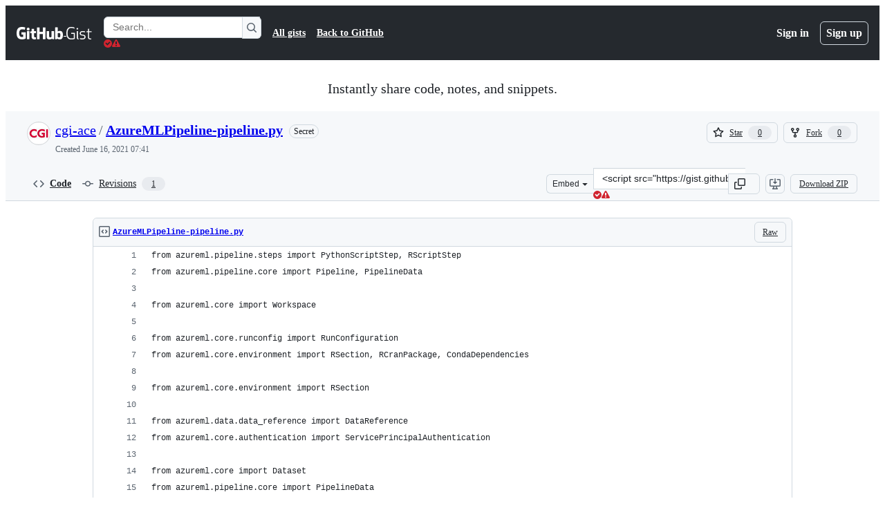

--- FILE ---
content_type: text/html; charset=utf-8
request_url: https://gist.github.com/cgi-ace/3152d2b43ee92f0238b630eb34fcb70c
body_size: 24552
content:






<!DOCTYPE html>
<html
  lang="en"
  
  data-color-mode="auto" data-light-theme="light" data-dark-theme="dark"
  data-a11y-animated-images="system" data-a11y-link-underlines="true"
  
  >




  <head>
    <meta charset="utf-8">
  <link rel="dns-prefetch" href="https://github.githubassets.com">
  <link rel="dns-prefetch" href="https://avatars.githubusercontent.com">
  <link rel="dns-prefetch" href="https://github-cloud.s3.amazonaws.com">
  <link rel="dns-prefetch" href="https://user-images.githubusercontent.com/">
  <link rel="preconnect" href="https://github.githubassets.com" crossorigin>
  <link rel="preconnect" href="https://avatars.githubusercontent.com">

  

  <link crossorigin="anonymous" media="all" rel="stylesheet" href="https://github.githubassets.com/assets/light-dac525bbd821.css" /><link crossorigin="anonymous" media="all" rel="stylesheet" href="https://github.githubassets.com/assets/light_high_contrast-56ccf4057897.css" /><link crossorigin="anonymous" media="all" rel="stylesheet" href="https://github.githubassets.com/assets/dark-784387e86ac0.css" /><link crossorigin="anonymous" media="all" rel="stylesheet" href="https://github.githubassets.com/assets/dark_high_contrast-79bd5fd84a86.css" /><link data-color-theme="light" crossorigin="anonymous" media="all" rel="stylesheet" data-href="https://github.githubassets.com/assets/light-dac525bbd821.css" /><link data-color-theme="light_high_contrast" crossorigin="anonymous" media="all" rel="stylesheet" data-href="https://github.githubassets.com/assets/light_high_contrast-56ccf4057897.css" /><link data-color-theme="light_colorblind" crossorigin="anonymous" media="all" rel="stylesheet" data-href="https://github.githubassets.com/assets/light_colorblind-0e24752a7d2b.css" /><link data-color-theme="light_colorblind_high_contrast" crossorigin="anonymous" media="all" rel="stylesheet" data-href="https://github.githubassets.com/assets/light_colorblind_high_contrast-412af2517363.css" /><link data-color-theme="light_tritanopia" crossorigin="anonymous" media="all" rel="stylesheet" data-href="https://github.githubassets.com/assets/light_tritanopia-6186e83663dc.css" /><link data-color-theme="light_tritanopia_high_contrast" crossorigin="anonymous" media="all" rel="stylesheet" data-href="https://github.githubassets.com/assets/light_tritanopia_high_contrast-9d33c7aea2e7.css" /><link data-color-theme="dark" crossorigin="anonymous" media="all" rel="stylesheet" data-href="https://github.githubassets.com/assets/dark-784387e86ac0.css" /><link data-color-theme="dark_high_contrast" crossorigin="anonymous" media="all" rel="stylesheet" data-href="https://github.githubassets.com/assets/dark_high_contrast-79bd5fd84a86.css" /><link data-color-theme="dark_colorblind" crossorigin="anonymous" media="all" rel="stylesheet" data-href="https://github.githubassets.com/assets/dark_colorblind-75db11311555.css" /><link data-color-theme="dark_colorblind_high_contrast" crossorigin="anonymous" media="all" rel="stylesheet" data-href="https://github.githubassets.com/assets/dark_colorblind_high_contrast-f2c1045899a2.css" /><link data-color-theme="dark_tritanopia" crossorigin="anonymous" media="all" rel="stylesheet" data-href="https://github.githubassets.com/assets/dark_tritanopia-f46d293c6ff3.css" /><link data-color-theme="dark_tritanopia_high_contrast" crossorigin="anonymous" media="all" rel="stylesheet" data-href="https://github.githubassets.com/assets/dark_tritanopia_high_contrast-e4b5684db29d.css" /><link data-color-theme="dark_dimmed" crossorigin="anonymous" media="all" rel="stylesheet" data-href="https://github.githubassets.com/assets/dark_dimmed-72c58078e707.css" /><link data-color-theme="dark_dimmed_high_contrast" crossorigin="anonymous" media="all" rel="stylesheet" data-href="https://github.githubassets.com/assets/dark_dimmed_high_contrast-956cb5dfcb85.css" />

  <style type="text/css">
    :root {
      --tab-size-preference: 4;
    }

    pre, code {
      tab-size: var(--tab-size-preference);
    }
  </style>

    <link crossorigin="anonymous" media="all" rel="stylesheet" href="https://github.githubassets.com/assets/primer-primitives-c37d781e2da5.css" />
    <link crossorigin="anonymous" media="all" rel="stylesheet" href="https://github.githubassets.com/assets/primer-dc3bfaf4b78e.css" />
    <link crossorigin="anonymous" media="all" rel="stylesheet" href="https://github.githubassets.com/assets/global-14019852d837.css" />
    <link crossorigin="anonymous" media="all" rel="stylesheet" href="https://github.githubassets.com/assets/github-6d0965b43add.css" />
  

  

  <script type="application/json" id="client-env">{"locale":"en","featureFlags":["a11y_status_checks_ruleset","action_yml_language_service","actions_custom_images_public_preview_visibility","actions_custom_images_storage_billing_ui_visibility","actions_enable_snapshot_keyword","actions_image_version_event","actions_workflow_language_service","alternate_user_config_repo","api_insights_show_missing_data_banner","arianotify_comprehensive_migration","codespaces_prebuild_region_target_update","coding_agent_model_selection","contentful_lp_footnotes","copilot_3p_agent_hovercards","copilot_agent_sessions_alive_updates","copilot_agent_task_list_v2","copilot_agent_tasks_btn_code_nav","copilot_agent_tasks_btn_code_view","copilot_agent_tasks_btn_code_view_lines","copilot_agent_tasks_btn_repo","copilot_api_agentic_issue_marshal_yaml","copilot_chat_agents_empty_state","copilot_chat_attach_multiple_images","copilot_chat_clear_model_selection_for_default_change","copilot_chat_file_redirect","copilot_chat_input_commands","copilot_chat_opening_thread_switch","copilot_chat_reduce_quota_checks","copilot_chat_search_bar_redirect","copilot_chat_selection_attachments","copilot_chat_vision_in_claude","copilot_chat_vision_preview_gate","copilot_coding_agent_task_response","copilot_custom_copilots","copilot_custom_copilots_feature_preview","copilot_duplicate_thread","copilot_extensions_hide_in_dotcom_chat","copilot_extensions_removal_on_marketplace","copilot_features_raycast_logo","copilot_file_block_ref_matching","copilot_ftp_hyperspace_upgrade_prompt","copilot_icebreakers_experiment_dashboard","copilot_icebreakers_experiment_hyperspace","copilot_immersive_job_result_preview","copilot_immersive_structured_model_picker","copilot_immersive_task_hyperlinking","copilot_immersive_task_within_chat_thread","copilot_org_policy_page_focus_mode","copilot_redirect_header_button_to_agents","copilot_repo_tasks_pagination","copilot_security_alert_assignee_options","copilot_share_active_subthread","copilot_spaces_ga","copilot_spaces_individual_policies_ga","copilot_spaces_public_access_to_user_owned_spaces","copilot_spark_empty_state","copilot_spark_handle_nil_friendly_name","copilot_stable_conversation_view","copilot_swe_agent_progress_commands","copilot_swe_agent_use_subagents","copilot_unconfigured_is_inherited","custom_properties_split_properties_editing_page","dashboard_lists_max_age_filter","dashboard_universe_2025_feedback_dialog","dom_node_counts","enterprise_ai_controls","failbot_ignore_503_for_anonymous_users","failbot_report_error_react_apps_on_page","flex_cta_groups_mvp","global_nav_react","hyperspace_2025_logged_out_batch_1","initial_per_page_pagination_updates","issue_fields_compact_view","issue_fields_global_search","issue_fields_report_usage","issue_fields_timeline_events","issues_cache_operation_timeout","issues_cca_assign_actor_with_agent","issues_expanded_file_types","issues_lazy_load_comment_box_suggestions","issues_preheating_dependency_issues","issues_preheating_issue_row","issues_preheating_memex","issues_preheating_parent_issue","issues_preheating_secondary","issues_preheating_sub_issues","issues_preheating_timeline_issues","issues_react_bots_timeline_pagination","issues_react_chrome_container_query_fix","issues_react_client_side_caching_analytics","issues_react_client_side_caching_cb","issues_react_extended_preheat_analytics","issues_react_prohibit_title_fallback","issues_react_safari_scroll_preservation","issues_react_turbo_cache_navigation","issues_react_use_turbo_for_cross_repo_navigation","issues_report_sidebar_interactions","lifecycle_label_name_updates","marketing_pages_search_explore_provider","memex_default_issue_create_repository","memex_display_button_config_menu","memex_grouped_by_edit_route","memex_live_update_hovercard","memex_mwl_filter_field_delimiter","mission_control_retry_on_401","mission_control_use_body_html","open_agent_session_in_vscode_insiders","open_agent_session_in_vscode_stable","primer_react_css_has_selector_perf","projects_assignee_max_limit","prs_conversations_react_split","pull_request_files_changed_opt_out_notice","pull_request_files_virtualization_containment","react_compiler_sso","react_quality_profiling","repos_insights_remove_new_url","ruleset_deletion_confirmation","sample_network_conn_type","site_calculator_actions_2025","site_features_copilot_universe","site_homepage_collaborate_video","spark_prompt_secret_scanning","spark_server_connection_status","suppress_non_representative_vitals","swe_agent_member_requests","viewscreen_sandbox","webp_support","workbench_store_readonly"],"copilotApiOverrideUrl":"https://api.githubcopilot.com"}</script>
<script crossorigin="anonymous" type="application/javascript" src="https://github.githubassets.com/assets/high-contrast-cookie-ff2c933fbe48.js"></script>
<script crossorigin="anonymous" type="application/javascript" src="https://github.githubassets.com/assets/wp-runtime-13f8c456df61.js" defer="defer"></script>
<script crossorigin="anonymous" type="application/javascript" src="https://github.githubassets.com/assets/6488-de87864e6818.js" defer="defer"></script>
<script crossorigin="anonymous" type="application/javascript" src="https://github.githubassets.com/assets/78298-e2b301acbc0e.js" defer="defer"></script>
<script crossorigin="anonymous" type="application/javascript" src="https://github.githubassets.com/assets/82075-5e8325f2daef.js" defer="defer"></script>
<script crossorigin="anonymous" type="application/javascript" src="https://github.githubassets.com/assets/environment-112a4ebf88e5.js" defer="defer"></script>
<script crossorigin="anonymous" type="application/javascript" src="https://github.githubassets.com/assets/97068-6ca999b4ac66.js" defer="defer"></script>
<script crossorigin="anonymous" type="application/javascript" src="https://github.githubassets.com/assets/43784-4652ae97a661.js" defer="defer"></script>
<script crossorigin="anonymous" type="application/javascript" src="https://github.githubassets.com/assets/4712-6fc930a63a4b.js" defer="defer"></script>
<script crossorigin="anonymous" type="application/javascript" src="https://github.githubassets.com/assets/81028-4fa90b716172.js" defer="defer"></script>
<script crossorigin="anonymous" type="application/javascript" src="https://github.githubassets.com/assets/19681-202bbe56ef4b.js" defer="defer"></script>
<script crossorigin="anonymous" type="application/javascript" src="https://github.githubassets.com/assets/91853-448038d8f9ef.js" defer="defer"></script>
<script crossorigin="anonymous" type="application/javascript" src="https://github.githubassets.com/assets/78143-31968346cf4c.js" defer="defer"></script>
<script crossorigin="anonymous" type="application/javascript" src="https://github.githubassets.com/assets/3042-7283ffbedc16.js" defer="defer"></script>
<script crossorigin="anonymous" type="application/javascript" src="https://github.githubassets.com/assets/github-elements-240aabf54900.js" defer="defer"></script>
<script crossorigin="anonymous" type="application/javascript" src="https://github.githubassets.com/assets/element-registry-295eb6c8e2b8.js" defer="defer"></script>
<script crossorigin="anonymous" type="application/javascript" src="https://github.githubassets.com/assets/react-core-b53e33f6993e.js" defer="defer"></script>
<script crossorigin="anonymous" type="application/javascript" src="https://github.githubassets.com/assets/react-lib-b492ee0e2c35.js" defer="defer"></script>
<script crossorigin="anonymous" type="application/javascript" src="https://github.githubassets.com/assets/90780-1a0f3d593ff0.js" defer="defer"></script>
<script crossorigin="anonymous" type="application/javascript" src="https://github.githubassets.com/assets/28546-ee41c9313871.js" defer="defer"></script>
<script crossorigin="anonymous" type="application/javascript" src="https://github.githubassets.com/assets/17688-a9e16fb5ed13.js" defer="defer"></script>
<script crossorigin="anonymous" type="application/javascript" src="https://github.githubassets.com/assets/83770-6a1bfa7835b0.js" defer="defer"></script>
<script crossorigin="anonymous" type="application/javascript" src="https://github.githubassets.com/assets/70191-36bdeb9f5eb6.js" defer="defer"></script>
<script crossorigin="anonymous" type="application/javascript" src="https://github.githubassets.com/assets/7332-5ea4ccf72018.js" defer="defer"></script>
<script crossorigin="anonymous" type="application/javascript" src="https://github.githubassets.com/assets/66721-c03c0d8e4fbe.js" defer="defer"></script>
<script crossorigin="anonymous" type="application/javascript" src="https://github.githubassets.com/assets/89708-97b7bb596019.js" defer="defer"></script>
<script crossorigin="anonymous" type="application/javascript" src="https://github.githubassets.com/assets/51519-4c722a90505b.js" defer="defer"></script>
<script crossorigin="anonymous" type="application/javascript" src="https://github.githubassets.com/assets/62941-d0673322b306.js" defer="defer"></script>
<script crossorigin="anonymous" type="application/javascript" src="https://github.githubassets.com/assets/47101-1f98514a2352.js" defer="defer"></script>
<script crossorigin="anonymous" type="application/javascript" src="https://github.githubassets.com/assets/96384-94f4e11ad43a.js" defer="defer"></script>
<script crossorigin="anonymous" type="application/javascript" src="https://github.githubassets.com/assets/19718-d0f8ae59f160.js" defer="defer"></script>
<script crossorigin="anonymous" type="application/javascript" src="https://github.githubassets.com/assets/behaviors-078cf9103d11.js" defer="defer"></script>
<script crossorigin="anonymous" type="application/javascript" src="https://github.githubassets.com/assets/37911-8ca53539e04e.js" defer="defer"></script>
<script crossorigin="anonymous" type="application/javascript" src="https://github.githubassets.com/assets/notifications-global-09b60cb040de.js" defer="defer"></script>
  
  <script crossorigin="anonymous" type="application/javascript" src="https://github.githubassets.com/assets/5017-ace85e20377c.js" defer="defer"></script>
<script crossorigin="anonymous" type="application/javascript" src="https://github.githubassets.com/assets/55526-cc4799be07b0.js" defer="defer"></script>
<script crossorigin="anonymous" type="application/javascript" src="https://github.githubassets.com/assets/gist-e1dc8d625ce7.js" defer="defer"></script>


  <title>AzureMLPipeline-pipeline.py · GitHub</title>



  <meta name="route-pattern" content="/:user_id/:gist_id(.:format)" data-turbo-transient>
  <meta name="route-controller" content="gists_gists" data-turbo-transient>
  <meta name="route-action" content="show" data-turbo-transient>
  <meta name="fetch-nonce" content="v2:1230e820-d893-2705-d294-b4576381b7e6">

    
  <meta name="current-catalog-service-hash" content="56253a530ab9027b25719525dcbe6007461a3202218f6f5dfce5a601c121cbcb">


  <meta name="request-id" content="D6A6:1138BA:C2AD3B:107E403:6977EDC3" data-pjax-transient="true"/><meta name="html-safe-nonce" content="e0b3f18053c562e4ddb347e87381a9bef94a00fd2d5f77e51e527d85ed6b6c15" data-pjax-transient="true"/><meta name="visitor-payload" content="eyJyZWZlcnJlciI6IiIsInJlcXVlc3RfaWQiOiJENkE2OjExMzhCQTpDMkFEM0I6MTA3RTQwMzo2OTc3RURDMyIsInZpc2l0b3JfaWQiOiIzMDYxNDMyNjk3Mjg1NTA0NDUxIiwicmVnaW9uX2VkZ2UiOiJpYWQiLCJyZWdpb25fcmVuZGVyIjoiaWFkIn0=" data-pjax-transient="true"/><meta name="visitor-hmac" content="e94fa251dbae0d3436a8f240116c62d91de18436324c3ac7cdc5ddc92febaeae" data-pjax-transient="true"/>




  <meta name="github-keyboard-shortcuts" content="copilot" data-turbo-transient="true" />
  

  <meta name="selected-link" value="gist_code" data-turbo-transient>
  <link rel="assets" href="https://github.githubassets.com/">

    <meta name="google-site-verification" content="Apib7-x98H0j5cPqHWwSMm6dNU4GmODRoqxLiDzdx9I">

<meta name="octolytics-url" content="https://collector.github.com/github/collect" />

  <meta name="analytics-location" content="/&lt;user-name&gt;/&lt;gist-id&gt;" data-turbo-transient="true" /><meta name="octolytics-location" content="/&lt;user-name&gt;/&lt;gist-id&gt;" data-turbo-transient="true" />

  




    <meta name="user-login" content="">

  

    <meta name="viewport" content="width=device-width">

    

      <meta name="description" content="GitHub Gist: instantly share code, notes, and snippets.">

      <link rel="search" type="application/opensearchdescription+xml" href="/opensearch-gist.xml" title="Gist">

    <link rel="fluid-icon" href="https://gist.github.com/fluidicon.png" title="GitHub">
    <meta property="fb:app_id" content="1401488693436528">
    <meta name="apple-itunes-app" content="app-id=1477376905, app-argument=https://gist.github.com/cgi-ace/3152d2b43ee92f0238b630eb34fcb70c" />

      <meta name="twitter:image" content="https://github.githubassets.com/assets/gist-og-image-54fd7dc0713e.png" /><meta name="twitter:site" content="@github" /><meta name="twitter:card" content="summary_large_image" /><meta name="twitter:title" content="AzureMLPipeline-pipeline.py" /><meta name="twitter:description" content="GitHub Gist: instantly share code, notes, and snippets." />
  <meta property="og:image" content="https://github.githubassets.com/assets/gist-og-image-54fd7dc0713e.png" /><meta property="og:image:alt" content="GitHub Gist: instantly share code, notes, and snippets." /><meta property="og:site_name" content="Gist" /><meta property="og:type" content="article" /><meta property="og:title" content="AzureMLPipeline-pipeline.py" /><meta property="og:url" content="https://gist.github.com/cgi-ace/3152d2b43ee92f0238b630eb34fcb70c" /><meta property="og:description" content="GitHub Gist: instantly share code, notes, and snippets." /><meta property="article:author" content="262588213843476" /><meta property="article:publisher" content="262588213843476" />
  




      <meta name="hostname" content="gist.github.com">



        <meta name="expected-hostname" content="gist.github.com">


  <meta http-equiv="x-pjax-version" content="7b2b5f398da59bd19d56d4ea614d5682532144e6a1579d21837aa7f0764f3403" data-turbo-track="reload">
  <meta http-equiv="x-pjax-csp-version" content="21a43568025709b66240454fc92d4f09335a96863f8ab1c46b4a07f6a5b67102" data-turbo-track="reload">
  <meta http-equiv="x-pjax-css-version" content="11db81fa29d9c0cc06e1edce1a65a9d290233af282800834cf371831e6dfea11" data-turbo-track="reload">
  <meta http-equiv="x-pjax-js-version" content="7eaaff248df7c1f4041c54b7590a56b5684599fefe7ab3647a01863fcc3f017a" data-turbo-track="reload">

  <meta name="turbo-cache-control" content="no-preview" data-turbo-transient="">

      <link href="/cgi-ace.atom" rel="alternate" title="atom" type="application/atom+xml">

  <meta name="robots" content="noindex, follow" />
  <link crossorigin="anonymous" media="all" rel="stylesheet" href="https://github.githubassets.com/assets/gist-8058c9745533.css" />




    <meta name="turbo-body-classes" content="logged-out env-production page-responsive">
  <meta name="disable-turbo" content="false">


  <meta name="browser-stats-url" content="https://api.github.com/_private/browser/stats">

  <meta name="browser-errors-url" content="https://api.github.com/_private/browser/errors">

  <meta name="release" content="25fe115ee1f8e1f2769ecde97c7c00c068519c2a">
  <meta name="ui-target" content="full">

  <link rel="mask-icon" href="https://github.githubassets.com/assets/pinned-octocat-093da3e6fa40.svg" color="#000000">
  <link rel="alternate icon" class="js-site-favicon" type="image/png" href="https://github.githubassets.com/favicons/favicon.png">
  <link rel="icon" class="js-site-favicon" type="image/svg+xml" href="https://github.githubassets.com/favicons/favicon.svg" data-base-href="https://github.githubassets.com/favicons/favicon">

<meta name="theme-color" content="#1e2327">
<meta name="color-scheme" content="light dark" />



  </head>

  <body class="logged-out env-production page-responsive" style="word-wrap: break-word;" >
    <div data-turbo-body class="logged-out env-production page-responsive" style="word-wrap: break-word;" >
      <div id="__primerPortalRoot__" role="region" style="z-index: 1000; position: absolute; width: 100%;" data-turbo-permanent></div>
      



    <div class="position-relative header-wrapper js-header-wrapper ">
      <a href="#start-of-content" data-skip-target-assigned="false" class="px-2 py-4 color-bg-accent-emphasis color-fg-on-emphasis show-on-focus js-skip-to-content">Skip to content</a>

      <span data-view-component="true" class="progress-pjax-loader Progress position-fixed width-full">
    <span style="width: 0%;" data-view-component="true" class="Progress-item progress-pjax-loader-bar left-0 top-0 color-bg-accent-emphasis"></span>
</span>      
      
      <link crossorigin="anonymous" media="all" rel="stylesheet" href="https://github.githubassets.com/assets/primer-react.5bce0217e66f2d3c3166.module.css" />
<link crossorigin="anonymous" media="all" rel="stylesheet" href="https://github.githubassets.com/assets/keyboard-shortcuts-dialog.29aaeaafa90f007c6f61.module.css" />

<react-partial
  partial-name="keyboard-shortcuts-dialog"
  data-ssr="false"
  data-attempted-ssr="false"
  data-react-profiling="true"
>
  
  <script type="application/json" data-target="react-partial.embeddedData">{"props":{"docsUrl":"https://docs.github.com/get-started/accessibility/keyboard-shortcuts"}}</script>
  <div data-target="react-partial.reactRoot"></div>
</react-partial>





      

            <div class="Header js-details-container Details flex-wrap flex-md-nowrap p-responsive" role="banner" >
  <div class="Header-item d-none d-md-flex">
    <a class="Header-link" data-hotkey="g d" aria-label="Gist Homepage " style="--focus-outlineColor: #fff;" href="/">
  <svg aria-hidden="true" height="24" viewBox="0 0 24 24" version="1.1" width="24" data-view-component="true" class="octicon octicon-mark-github v-align-middle d-inline-block d-md-none">
    <path d="M12 1C5.923 1 1 5.923 1 12c0 4.867 3.149 8.979 7.521 10.436.55.096.756-.233.756-.522 0-.262-.013-1.128-.013-2.049-2.764.509-3.479-.674-3.699-1.292-.124-.317-.66-1.293-1.127-1.554-.385-.207-.936-.715-.014-.729.866-.014 1.485.797 1.691 1.128.99 1.663 2.571 1.196 3.204.907.096-.715.385-1.196.701-1.471-2.448-.275-5.005-1.224-5.005-5.432 0-1.196.426-2.186 1.128-2.956-.111-.275-.496-1.402.11-2.915 0 0 .921-.288 3.024 1.128a10.193 10.193 0 0 1 2.75-.371c.936 0 1.871.123 2.75.371 2.104-1.43 3.025-1.128 3.025-1.128.605 1.513.221 2.64.111 2.915.701.77 1.127 1.747 1.127 2.956 0 4.222-2.571 5.157-5.019 5.432.399.344.743 1.004.743 2.035 0 1.471-.014 2.654-.014 3.025 0 .289.206.632.756.522C19.851 20.979 23 16.854 23 12c0-6.077-4.922-11-11-11Z"></path>
</svg>
  <svg aria-hidden="true" height="24" viewBox="0 0 68 24" version="1.1" width="68" data-view-component="true" class="octicon octicon-logo-github v-align-middle d-none d-md-inline-block">
    <path d="M27.8 17.908h-.03c.013 0 .022.014.035.017l.01-.002-.016-.015Zm.005.017c-.14.001-.49.073-.861.073-1.17 0-1.575-.536-1.575-1.234v-4.652h2.385c.135 0 .24-.12.24-.283V9.302c0-.133-.12-.252-.24-.252H25.37V5.913c0-.119-.075-.193-.21-.193h-3.24c-.136 0-.21.074-.21.193V9.14s-1.636.401-1.741.416a.255.255 0 0 0-.195.253v2.021c0 .164.12.282.255.282h1.665v4.876c0 3.627 2.55 3.998 4.29 3.998.796 0 1.756-.252 1.906-.327.09-.03.135-.134.135-.238v-2.23a.264.264 0 0 0-.219-.265Zm35.549-3.272c0-2.69-1.095-3.047-2.25-2.928-.9.06-1.62.505-1.62.505v5.232s.735.506 1.83.536c1.545.044 2.04-.506 2.04-3.345ZM67 14.415c0 5.099-1.665 6.555-4.576 6.555-2.46 0-3.78-1.233-3.78-1.233s-.06.683-.135.773c-.045.089-.12.118-.21.118h-2.22c-.15 0-.286-.119-.286-.252l.03-16.514a.26.26 0 0 1 .255-.252h3.196a.26.26 0 0 1 .255.252v5.604s1.23-.788 3.03-.788l-.015-.03c1.8 0 4.456.67 4.456 5.767ZM53.918 9.05h-3.15c-.165 0-.255.119-.255.282v8.086s-.826.58-1.95.58c-1.126 0-1.456-.506-1.456-1.62v-7.06a.262.262 0 0 0-.255-.254h-3.21a.262.262 0 0 0-.256.253v7.596c0 3.27 1.846 4.087 4.381 4.087 2.085 0 3.78-1.145 3.78-1.145s.076.58.12.67c.03.074.136.133.24.133h2.011a.243.243 0 0 0 .255-.253l.03-11.103c0-.133-.12-.252-.285-.252Zm-35.556-.015h-3.195c-.135 0-.255.134-.255.297v10.91c0 .297.195.401.45.401h2.88c.3 0 .375-.134.375-.401V9.287a.262.262 0 0 0-.255-.252ZM16.787 4.01c-1.155 0-2.07.907-2.07 2.051 0 1.145.915 2.051 2.07 2.051a2.04 2.04 0 0 0 2.04-2.05 2.04 2.04 0 0 0-2.04-2.052Zm24.74-.372H38.36a.262.262 0 0 0-.255.253v6.08H33.14v-6.08a.262.262 0 0 0-.255-.253h-3.196a.262.262 0 0 0-.255.253v16.514c0 .133.135.252.255.252h3.196a.262.262 0 0 0 .255-.253v-7.06h4.966l-.03 7.06c0 .134.12.253.255.253h3.195a.262.262 0 0 0 .255-.253V3.892a.262.262 0 0 0-.255-.253Zm-28.31 7.313v8.532c0 .06-.015.163-.09.193 0 0-1.875 1.323-4.966 1.323C4.426 21 0 19.84 0 12.2S3.87 2.986 7.651 3c3.27 0 4.59.728 4.8.862.06.075.09.134.09.208l-.63 2.646c0 .134-.134.297-.3.253-.54-.164-1.35-.49-3.255-.49-2.205 0-4.575.623-4.575 5.543s2.25 5.5 3.87 5.5c1.38 0 1.875-.164 1.875-.164V13.94H7.321c-.165 0-.285-.12-.285-.253v-2.735c0-.134.12-.252.285-.252h5.61c.166 0 .286.118.286.252Z"></path>
</svg>
  <svg aria-hidden="true" height="24" viewBox="0 0 38 24" version="1.1" width="38" data-view-component="true" class="octicon octicon-logo-gist v-align-middle d-none d-md-inline-block">
    <path d="M7.05 13.095v-1.5h5.28v8.535c-1.17.555-2.925.96-5.385.96C1.665 21.09 0 17.055 0 12.045S1.695 3 6.945 3c2.43 0 3.96.495 4.92.99v1.575c-1.83-.75-3-1.095-4.92-1.095-3.855 0-5.22 3.315-5.22 7.59s1.365 7.575 5.205 7.575c1.335 0 2.97-.105 3.795-.51v-6.03H7.05Zm16.47 1.035h.045c3.33.3 4.125 1.425 4.125 3.345 0 1.815-1.14 3.615-4.71 3.615-1.125 0-2.745-.285-3.495-.585v-1.41c.705.255 1.83.54 3.495.54 2.43 0 3.09-1.035 3.09-2.13 0-1.065-.33-1.815-2.655-2.01-3.39-.3-4.095-1.5-4.095-3.12 0-1.665 1.08-3.465 4.38-3.465 1.095 0 2.34.135 3.375.585v1.41c-.915-.3-1.83-.54-3.405-.54-2.325 0-2.82.855-2.82 2.01 0 1.035.42 1.56 2.67 1.755Zm12.87-4.995v1.275h-3.63v7.305c0 1.425.795 2.01 2.25 2.01.3 0 .63 0 .915-.045v1.335c-.255.045-.75.075-1.035.075-1.965 0-3.75-.9-3.75-3.195v-7.5H28.8v-.72l2.34-.66V5.85l1.62-.465v3.75h3.63ZM16.635 9.09v9.615c0 .81.285 1.05 1.005 1.05v1.335c-1.71 0-2.58-.705-2.58-2.58V9.09h1.575Zm.375-3.495c0 .66-.51 1.17-1.17 1.17a1.14 1.14 0 0 1-1.155-1.17c0-.66.48-1.17 1.155-1.17s1.17.51 1.17 1.17Z"></path>
</svg>
</a>


  </div>

  <div class="Header-item d-md-none">
      <button aria-label="Toggle navigation" aria-expanded="false" type="button" data-view-component="true" class="Header-link js-details-target btn-link">    <svg aria-hidden="true" height="24" viewBox="0 0 24 24" version="1.1" width="24" data-view-component="true" class="octicon octicon-three-bars">
    <path d="M3.75 5.25a.75.75 0 0 0 0 1.5h16.5a.75.75 0 0 0 0-1.5H3.75Zm0 6a.75.75 0 0 0 0 1.5h16.5a.75.75 0 0 0 0-1.5H3.75Zm0 6a.75.75 0 0 0 0 1.5h16.5a.75.75 0 0 0 0-1.5H3.75Z"></path>
</svg>
</button>  </div>

  <div class="Header-item Header-item--full js-site-search flex-column flex-md-row width-full flex-order-2 flex-md-order-none mr-0 mr-md-3 mt-3 mt-md-0 Details-content--hidden-not-important d-md-flex">
      <div class="header-search flex-self-stretch flex-md-self-auto mr-0 mr-md-3 mb-3 mb-md-0">
  <!-- '"` --><!-- </textarea></xmp> --></option></form><form data-turbo="false" action="/search" accept-charset="UTF-8" method="get">
    <div class="d-flex">
        <primer-text-field class="FormControl width-full FormControl--fullWidth">
      <label class="sr-only FormControl-label" for="q">
        Search Gists
</label>    
  <div class="FormControl-input-wrap">
    
      <input placeholder="Search..." aria-describedby="validation-aee7565a-9d2c-4282-937b-815424c9b3d5" data-target="primer-text-field.inputElement " class="form-control FormControl-input FormControl-medium rounded-right-0" type="text" name="q" id="q" />
</div>
      <div class="FormControl-inlineValidation" id="validation-aee7565a-9d2c-4282-937b-815424c9b3d5" hidden="hidden">
  <span class="FormControl-inlineValidation--visual" data-target="primer-text-field.validationSuccessIcon" hidden><svg aria-hidden="true" height="12" viewBox="0 0 12 12" version="1.1" width="12" data-view-component="true" class="octicon octicon-check-circle-fill">
    <path d="M6 0a6 6 0 1 1 0 12A6 6 0 0 1 6 0Zm-.705 8.737L9.63 4.403 8.392 3.166 5.295 6.263l-1.7-1.702L2.356 5.8l2.938 2.938Z"></path>
</svg></span>
  <span class=" FormControl-inlineValidation--visual" data-target="primer-text-field.validationErrorIcon"><svg aria-hidden="true" height="12" viewBox="0 0 12 12" version="1.1" width="12" data-view-component="true" class="octicon octicon-alert-fill">
    <path d="M4.855.708c.5-.896 1.79-.896 2.29 0l4.675 8.351a1.312 1.312 0 0 1-1.146 1.954H1.33A1.313 1.313 0 0 1 .183 9.058ZM7 7V3H5v4Zm-1 3a1 1 0 1 0 0-2 1 1 0 0 0 0 2Z"></path>
</svg></span>
  <span></span>
</div>
    
</primer-text-field>
      <button id="icon-button-3fe9acee-af50-454e-ab54-411d535efac9" aria-labelledby="tooltip-48e48862-3262-4c71-8823-f1d9b19b9ea7" type="submit" data-view-component="true" class="Button Button--iconOnly Button--secondary Button--medium rounded-left-0">  <svg aria-hidden="true" height="16" viewBox="0 0 16 16" version="1.1" width="16" data-view-component="true" class="octicon octicon-search Button-visual">
    <path d="M10.68 11.74a6 6 0 0 1-7.922-8.982 6 6 0 0 1 8.982 7.922l3.04 3.04a.749.749 0 0 1-.326 1.275.749.749 0 0 1-.734-.215ZM11.5 7a4.499 4.499 0 1 0-8.997 0A4.499 4.499 0 0 0 11.5 7Z"></path>
</svg>
</button><tool-tip id="tooltip-48e48862-3262-4c71-8823-f1d9b19b9ea7" for="icon-button-3fe9acee-af50-454e-ab54-411d535efac9" popover="manual" data-direction="s" data-type="label" data-view-component="true" class="sr-only position-absolute">Search Gists</tool-tip>

    </div>
</form></div>


    <nav aria-label="Global" class="d-flex flex-column flex-md-row flex-self-stretch flex-md-self-auto">
  <a class="Header-link mr-0 mr-md-3 py-2 py-md-0 border-top border-md-top-0 border-white-fade" data-ga-click="Header, go to all gists, text:all gists" href="/discover">All gists</a>

  <a class="Header-link mr-0 mr-md-3 py-2 py-md-0 border-top border-md-top-0 border-white-fade" data-ga-click="Header, go to GitHub, text:Back to GitHub" href="https://github.com">Back to GitHub</a>

    <a class="Header-link d-block d-md-none mr-0 mr-md-3 py-2 py-md-0 border-top border-md-top-0 border-white-fade" data-ga-click="Header, sign in" data-hydro-click="{&quot;event_type&quot;:&quot;authentication.click&quot;,&quot;payload&quot;:{&quot;location_in_page&quot;:&quot;gist header&quot;,&quot;repository_id&quot;:null,&quot;auth_type&quot;:&quot;LOG_IN&quot;,&quot;originating_url&quot;:&quot;https://gist.github.com/cgi-ace/3152d2b43ee92f0238b630eb34fcb70c&quot;,&quot;user_id&quot;:null}}" data-hydro-click-hmac="26b3f3f5cc4d5bb2eab3fc67cf7d289f009c2d393e1b419c2f3e2316ca5adb9b" href="https://gist.github.com/auth/github?return_to=https%3A%2F%2Fgist.github.com%2Fcgi-ace%2F3152d2b43ee92f0238b630eb34fcb70c">
      Sign in
</a>
      <a class="Header-link d-block d-md-none mr-0 mr-md-3 py-2 py-md-0 border-top border-md-top-0 border-white-fade" data-ga-click="Header, sign up" data-hydro-click="{&quot;event_type&quot;:&quot;authentication.click&quot;,&quot;payload&quot;:{&quot;location_in_page&quot;:&quot;gist header&quot;,&quot;repository_id&quot;:null,&quot;auth_type&quot;:&quot;SIGN_UP&quot;,&quot;originating_url&quot;:&quot;https://gist.github.com/cgi-ace/3152d2b43ee92f0238b630eb34fcb70c&quot;,&quot;user_id&quot;:null}}" data-hydro-click-hmac="b17f167ac3f864ec68a5a18ce79025005ea460a7dfac53d04f9ca66d0b115ae6" href="/join?return_to=https%3A%2F%2Fgist.github.com%2Fcgi-ace%2F3152d2b43ee92f0238b630eb34fcb70c&amp;source=header-gist">
        Sign up
</a></nav>

  </div>

  <div class="Header-item Header-item--full flex-justify-center d-md-none position-relative">
    <a class="Header-link" data-hotkey="g d" aria-label="Gist Homepage " style="--focus-outlineColor: #fff;" href="/">
  <svg aria-hidden="true" height="24" viewBox="0 0 24 24" version="1.1" width="24" data-view-component="true" class="octicon octicon-mark-github v-align-middle d-inline-block d-md-none">
    <path d="M12 1C5.923 1 1 5.923 1 12c0 4.867 3.149 8.979 7.521 10.436.55.096.756-.233.756-.522 0-.262-.013-1.128-.013-2.049-2.764.509-3.479-.674-3.699-1.292-.124-.317-.66-1.293-1.127-1.554-.385-.207-.936-.715-.014-.729.866-.014 1.485.797 1.691 1.128.99 1.663 2.571 1.196 3.204.907.096-.715.385-1.196.701-1.471-2.448-.275-5.005-1.224-5.005-5.432 0-1.196.426-2.186 1.128-2.956-.111-.275-.496-1.402.11-2.915 0 0 .921-.288 3.024 1.128a10.193 10.193 0 0 1 2.75-.371c.936 0 1.871.123 2.75.371 2.104-1.43 3.025-1.128 3.025-1.128.605 1.513.221 2.64.111 2.915.701.77 1.127 1.747 1.127 2.956 0 4.222-2.571 5.157-5.019 5.432.399.344.743 1.004.743 2.035 0 1.471-.014 2.654-.014 3.025 0 .289.206.632.756.522C19.851 20.979 23 16.854 23 12c0-6.077-4.922-11-11-11Z"></path>
</svg>
  <svg aria-hidden="true" height="24" viewBox="0 0 68 24" version="1.1" width="68" data-view-component="true" class="octicon octicon-logo-github v-align-middle d-none d-md-inline-block">
    <path d="M27.8 17.908h-.03c.013 0 .022.014.035.017l.01-.002-.016-.015Zm.005.017c-.14.001-.49.073-.861.073-1.17 0-1.575-.536-1.575-1.234v-4.652h2.385c.135 0 .24-.12.24-.283V9.302c0-.133-.12-.252-.24-.252H25.37V5.913c0-.119-.075-.193-.21-.193h-3.24c-.136 0-.21.074-.21.193V9.14s-1.636.401-1.741.416a.255.255 0 0 0-.195.253v2.021c0 .164.12.282.255.282h1.665v4.876c0 3.627 2.55 3.998 4.29 3.998.796 0 1.756-.252 1.906-.327.09-.03.135-.134.135-.238v-2.23a.264.264 0 0 0-.219-.265Zm35.549-3.272c0-2.69-1.095-3.047-2.25-2.928-.9.06-1.62.505-1.62.505v5.232s.735.506 1.83.536c1.545.044 2.04-.506 2.04-3.345ZM67 14.415c0 5.099-1.665 6.555-4.576 6.555-2.46 0-3.78-1.233-3.78-1.233s-.06.683-.135.773c-.045.089-.12.118-.21.118h-2.22c-.15 0-.286-.119-.286-.252l.03-16.514a.26.26 0 0 1 .255-.252h3.196a.26.26 0 0 1 .255.252v5.604s1.23-.788 3.03-.788l-.015-.03c1.8 0 4.456.67 4.456 5.767ZM53.918 9.05h-3.15c-.165 0-.255.119-.255.282v8.086s-.826.58-1.95.58c-1.126 0-1.456-.506-1.456-1.62v-7.06a.262.262 0 0 0-.255-.254h-3.21a.262.262 0 0 0-.256.253v7.596c0 3.27 1.846 4.087 4.381 4.087 2.085 0 3.78-1.145 3.78-1.145s.076.58.12.67c.03.074.136.133.24.133h2.011a.243.243 0 0 0 .255-.253l.03-11.103c0-.133-.12-.252-.285-.252Zm-35.556-.015h-3.195c-.135 0-.255.134-.255.297v10.91c0 .297.195.401.45.401h2.88c.3 0 .375-.134.375-.401V9.287a.262.262 0 0 0-.255-.252ZM16.787 4.01c-1.155 0-2.07.907-2.07 2.051 0 1.145.915 2.051 2.07 2.051a2.04 2.04 0 0 0 2.04-2.05 2.04 2.04 0 0 0-2.04-2.052Zm24.74-.372H38.36a.262.262 0 0 0-.255.253v6.08H33.14v-6.08a.262.262 0 0 0-.255-.253h-3.196a.262.262 0 0 0-.255.253v16.514c0 .133.135.252.255.252h3.196a.262.262 0 0 0 .255-.253v-7.06h4.966l-.03 7.06c0 .134.12.253.255.253h3.195a.262.262 0 0 0 .255-.253V3.892a.262.262 0 0 0-.255-.253Zm-28.31 7.313v8.532c0 .06-.015.163-.09.193 0 0-1.875 1.323-4.966 1.323C4.426 21 0 19.84 0 12.2S3.87 2.986 7.651 3c3.27 0 4.59.728 4.8.862.06.075.09.134.09.208l-.63 2.646c0 .134-.134.297-.3.253-.54-.164-1.35-.49-3.255-.49-2.205 0-4.575.623-4.575 5.543s2.25 5.5 3.87 5.5c1.38 0 1.875-.164 1.875-.164V13.94H7.321c-.165 0-.285-.12-.285-.253v-2.735c0-.134.12-.252.285-.252h5.61c.166 0 .286.118.286.252Z"></path>
</svg>
  <svg aria-hidden="true" height="24" viewBox="0 0 38 24" version="1.1" width="38" data-view-component="true" class="octicon octicon-logo-gist v-align-middle d-none d-md-inline-block">
    <path d="M7.05 13.095v-1.5h5.28v8.535c-1.17.555-2.925.96-5.385.96C1.665 21.09 0 17.055 0 12.045S1.695 3 6.945 3c2.43 0 3.96.495 4.92.99v1.575c-1.83-.75-3-1.095-4.92-1.095-3.855 0-5.22 3.315-5.22 7.59s1.365 7.575 5.205 7.575c1.335 0 2.97-.105 3.795-.51v-6.03H7.05Zm16.47 1.035h.045c3.33.3 4.125 1.425 4.125 3.345 0 1.815-1.14 3.615-4.71 3.615-1.125 0-2.745-.285-3.495-.585v-1.41c.705.255 1.83.54 3.495.54 2.43 0 3.09-1.035 3.09-2.13 0-1.065-.33-1.815-2.655-2.01-3.39-.3-4.095-1.5-4.095-3.12 0-1.665 1.08-3.465 4.38-3.465 1.095 0 2.34.135 3.375.585v1.41c-.915-.3-1.83-.54-3.405-.54-2.325 0-2.82.855-2.82 2.01 0 1.035.42 1.56 2.67 1.755Zm12.87-4.995v1.275h-3.63v7.305c0 1.425.795 2.01 2.25 2.01.3 0 .63 0 .915-.045v1.335c-.255.045-.75.075-1.035.075-1.965 0-3.75-.9-3.75-3.195v-7.5H28.8v-.72l2.34-.66V5.85l1.62-.465v3.75h3.63ZM16.635 9.09v9.615c0 .81.285 1.05 1.005 1.05v1.335c-1.71 0-2.58-.705-2.58-2.58V9.09h1.575Zm.375-3.495c0 .66-.51 1.17-1.17 1.17a1.14 1.14 0 0 1-1.155-1.17c0-.66.48-1.17 1.155-1.17s1.17.51 1.17 1.17Z"></path>
</svg>
</a>


  </div>

    <div class="Header-item f4 mr-0" role="navigation" aria-label="Sign in or sign up">
      <a class="Header-link no-underline mr-3" data-ga-click="Header, sign in" data-hydro-click="{&quot;event_type&quot;:&quot;authentication.click&quot;,&quot;payload&quot;:{&quot;location_in_page&quot;:&quot;gist header&quot;,&quot;repository_id&quot;:null,&quot;auth_type&quot;:&quot;LOG_IN&quot;,&quot;originating_url&quot;:&quot;https://gist.github.com/cgi-ace/3152d2b43ee92f0238b630eb34fcb70c&quot;,&quot;user_id&quot;:null}}" data-hydro-click-hmac="26b3f3f5cc4d5bb2eab3fc67cf7d289f009c2d393e1b419c2f3e2316ca5adb9b" href="https://gist.github.com/auth/github?return_to=https%3A%2F%2Fgist.github.com%2Fcgi-ace%2F3152d2b43ee92f0238b630eb34fcb70c">
        Sign&nbsp;in
</a>        <a class="Header-link d-inline-block no-underline border color-border-default rounded px-2 py-1" data-ga-click="Header, sign up" data-hydro-click="{&quot;event_type&quot;:&quot;authentication.click&quot;,&quot;payload&quot;:{&quot;location_in_page&quot;:&quot;gist header&quot;,&quot;repository_id&quot;:null,&quot;auth_type&quot;:&quot;SIGN_UP&quot;,&quot;originating_url&quot;:&quot;https://gist.github.com/cgi-ace/3152d2b43ee92f0238b630eb34fcb70c&quot;,&quot;user_id&quot;:null}}" data-hydro-click-hmac="b17f167ac3f864ec68a5a18ce79025005ea460a7dfac53d04f9ca66d0b115ae6" href="/join?return_to=https%3A%2F%2Fgist.github.com%2Fcgi-ace%2F3152d2b43ee92f0238b630eb34fcb70c&amp;source=header-gist">
          Sign&nbsp;up
</a>    </div>
</div>



      <div hidden="hidden" data-view-component="true" class="js-stale-session-flash stale-session-flash flash flash-warn flash-full">
  
        <svg aria-hidden="true" height="16" viewBox="0 0 16 16" version="1.1" width="16" data-view-component="true" class="octicon octicon-alert">
    <path d="M6.457 1.047c.659-1.234 2.427-1.234 3.086 0l6.082 11.378A1.75 1.75 0 0 1 14.082 15H1.918a1.75 1.75 0 0 1-1.543-2.575Zm1.763.707a.25.25 0 0 0-.44 0L1.698 13.132a.25.25 0 0 0 .22.368h12.164a.25.25 0 0 0 .22-.368Zm.53 3.996v2.5a.75.75 0 0 1-1.5 0v-2.5a.75.75 0 0 1 1.5 0ZM9 11a1 1 0 1 1-2 0 1 1 0 0 1 2 0Z"></path>
</svg>
        <span class="js-stale-session-flash-signed-in" hidden>You signed in with another tab or window. <a class="Link--inTextBlock" href="">Reload</a> to refresh your session.</span>
        <span class="js-stale-session-flash-signed-out" hidden>You signed out in another tab or window. <a class="Link--inTextBlock" href="">Reload</a> to refresh your session.</span>
        <span class="js-stale-session-flash-switched" hidden>You switched accounts on another tab or window. <a class="Link--inTextBlock" href="">Reload</a> to refresh your session.</span>

    <button id="icon-button-519db2bf-b626-4609-a5f2-49dad38e0de3" aria-labelledby="tooltip-72f60e5d-11cd-427d-baa7-d913c3820dd2" type="button" data-view-component="true" class="Button Button--iconOnly Button--invisible Button--medium flash-close js-flash-close">  <svg aria-hidden="true" height="16" viewBox="0 0 16 16" version="1.1" width="16" data-view-component="true" class="octicon octicon-x Button-visual">
    <path d="M3.72 3.72a.75.75 0 0 1 1.06 0L8 6.94l3.22-3.22a.749.749 0 0 1 1.275.326.749.749 0 0 1-.215.734L9.06 8l3.22 3.22a.749.749 0 0 1-.326 1.275.749.749 0 0 1-.734-.215L8 9.06l-3.22 3.22a.751.751 0 0 1-1.042-.018.751.751 0 0 1-.018-1.042L6.94 8 3.72 4.78a.75.75 0 0 1 0-1.06Z"></path>
</svg>
</button><tool-tip id="tooltip-72f60e5d-11cd-427d-baa7-d913c3820dd2" for="icon-button-519db2bf-b626-4609-a5f2-49dad38e0de3" popover="manual" data-direction="s" data-type="label" data-view-component="true" class="sr-only position-absolute">Dismiss alert</tool-tip>


  
</div>
    </div>

  <div id="start-of-content" class="show-on-focus"></div>








    <div id="js-flash-container" class="flash-container" data-turbo-replace>




  <template class="js-flash-template">
    
<div class="flash flash-full   {{ className }}">
  <div >
    <button autofocus class="flash-close js-flash-close" type="button" aria-label="Dismiss this message">
      <svg aria-hidden="true" height="16" viewBox="0 0 16 16" version="1.1" width="16" data-view-component="true" class="octicon octicon-x">
    <path d="M3.72 3.72a.75.75 0 0 1 1.06 0L8 6.94l3.22-3.22a.749.749 0 0 1 1.275.326.749.749 0 0 1-.215.734L9.06 8l3.22 3.22a.749.749 0 0 1-.326 1.275.749.749 0 0 1-.734-.215L8 9.06l-3.22 3.22a.751.751 0 0 1-1.042-.018.751.751 0 0 1-.018-1.042L6.94 8 3.72 4.78a.75.75 0 0 1 0-1.06Z"></path>
</svg>
    </button>
    <div aria-atomic="true" role="alert" class="js-flash-alert">
      
      <div>{{ message }}</div>

    </div>
  </div>
</div>
  </template>
</div>


    






  <div
    class="application-main "
    data-commit-hovercards-enabled
    data-discussion-hovercards-enabled
    data-issue-and-pr-hovercards-enabled
    data-project-hovercards-enabled
  >
        <div itemscope itemtype="http://schema.org/Code">
    <main id="gist-pjax-container">
      

  <div class="gist-detail-intro gist-banner pb-3">
    <div class="text-center container-lg px-3">
      <p class="lead">
        Instantly share code, notes, and snippets.
      </p>
    </div>
  </div>


<div class="gisthead pagehead pb-0 pt-3 mb-4">
  <div class="px-0">
    
  
<div class="mb-3 d-flex px-3 px-md-3 px-lg-5">
  <div class="flex-auto min-width-0 width-fit mr-3">
    <div class="d-flex">
      <div class="d-none d-md-block">
        <a class="mr-2 flex-shrink-0" data-hovercard-type="user" data-hovercard-url="/users/cgi-ace/hovercard" data-octo-click="hovercard-link-click" data-octo-dimensions="link_type:self" href="/cgi-ace"><img class="avatar avatar-user" src="https://avatars.githubusercontent.com/u/84520776?s=64&amp;v=4" width="32" height="32" alt="@cgi-ace" /></a>
      </div>
      <div class="d-flex flex-column width-full">
        <div class="d-flex flex-row width-full">
          <h1 class="wb-break-word f3 text-normal mb-md-0 mb-1">
            <span class="author"><a data-hovercard-type="user" data-hovercard-url="/users/cgi-ace/hovercard" data-octo-click="hovercard-link-click" data-octo-dimensions="link_type:self" href="/cgi-ace">cgi-ace</a></span><!--
                --><span class="mx-1 color-fg-muted">/</span><!--
                --><strong itemprop="name" class="css-truncate-target mr-1" style="max-width: 410px"><a href="/cgi-ace/3152d2b43ee92f0238b630eb34fcb70c">AzureMLPipeline-pipeline.py</a></strong>
              <span title="Only those with the link can see this gist." data-view-component="true" class="Label v-align-middle">
                Secret
</span>          </h1>
        </div>

        <div class="note m-0">
          Created
          <relative-time tense="past" datetime="2021-06-16T07:41:11Z" data-view-component="true">June 16, 2021 07:41</relative-time>
        </div>
      </div>
    </div>
  </div>
  <ul class="d-md-flex pagehead-actions float-none mr-2">
  </ul>
  <div class="d-inline-block d-md-none ml-auto">
    <action-menu data-select-variant="none" data-view-component="true" class="flex-self-start ml-auto d-inline-block">
  <focus-group direction="vertical" mnemonics retain>
    <button id="gist_options-button" popovertarget="gist_options-overlay" aria-controls="gist_options-list" aria-haspopup="true" aria-labelledby="tooltip-cbfc5732-9bb9-4402-8741-07a087fc7803" type="button" data-view-component="true" class="Button Button--iconOnly Button--secondary Button--small">  <svg aria-hidden="true" height="16" viewBox="0 0 16 16" version="1.1" width="16" data-view-component="true" class="octicon octicon-kebab-horizontal Button-visual">
    <path d="M8 9a1.5 1.5 0 1 0 0-3 1.5 1.5 0 0 0 0 3ZM1.5 9a1.5 1.5 0 1 0 0-3 1.5 1.5 0 0 0 0 3Zm13 0a1.5 1.5 0 1 0 0-3 1.5 1.5 0 0 0 0 3Z"></path>
</svg>
</button><tool-tip id="tooltip-cbfc5732-9bb9-4402-8741-07a087fc7803" for="gist_options-button" popover="manual" data-direction="s" data-type="label" data-view-component="true" class="sr-only position-absolute">Show Gist options</tool-tip>


<anchored-position data-target="action-menu.overlay" id="gist_options-overlay" anchor="gist_options-button" align="start" side="outside-bottom" anchor-offset="normal" popover="auto" data-view-component="true">
  <div data-view-component="true" class="Overlay Overlay--size-auto">
    
      <div data-view-component="true" class="Overlay-body Overlay-body--paddingNone">          <action-list>
  <div data-view-component="true">
    <ul aria-labelledby="gist_options-button" id="gist_options-list" role="menu" data-view-component="true" class="ActionListWrap--inset ActionListWrap">
        <li rel="nofollow" data-hydro-click="{&quot;event_type&quot;:&quot;clone_or_download.click&quot;,&quot;payload&quot;:{&quot;feature_clicked&quot;:&quot;DOWNLOAD_ZIP&quot;,&quot;git_repository_type&quot;:&quot;GIST&quot;,&quot;gist_id&quot;:110128829,&quot;originating_url&quot;:&quot;https://gist.github.com/cgi-ace/3152d2b43ee92f0238b630eb34fcb70c&quot;,&quot;user_id&quot;:null}}" data-hydro-click-hmac="6054f1094d3a6b7712a305f70c831aefc93b797c91d69324ab504f69526b8a19" data-ga-click="Gist, download zip, location:gist overview" data-targets="action-list.items" data-item-id="download_from_gist_options" role="none" data-view-component="true" class="ActionListItem">
    
    
    <a tabindex="-1" id="item-55036f1c-6565-443e-af22-ce132a1ffb11" href="/cgi-ace/3152d2b43ee92f0238b630eb34fcb70c/archive/09317448f6a4d7faea3b7426ff512cdbece73ae8.zip" role="menuitem" data-view-component="true" class="ActionListContent ActionListContent--visual16">
        <span class="ActionListItem-visual ActionListItem-visual--leading">
          <svg aria-hidden="true" height="16" viewBox="0 0 16 16" version="1.1" width="16" data-view-component="true" class="octicon octicon-download">
    <path d="M2.75 14A1.75 1.75 0 0 1 1 12.25v-2.5a.75.75 0 0 1 1.5 0v2.5c0 .138.112.25.25.25h10.5a.25.25 0 0 0 .25-.25v-2.5a.75.75 0 0 1 1.5 0v2.5A1.75 1.75 0 0 1 13.25 14Z"></path><path d="M7.25 7.689V2a.75.75 0 0 1 1.5 0v5.689l1.97-1.969a.749.749 0 1 1 1.06 1.06l-3.25 3.25a.749.749 0 0 1-1.06 0L4.22 6.78a.749.749 0 1 1 1.06-1.06l1.97 1.969Z"></path>
</svg>
        </span>
      
        <span data-view-component="true" class="ActionListItem-label">
          Download ZIP
</span>      
</a>
  
</li>
</ul>    
</div></action-list>


</div>
      
</div></anchored-position>  </focus-group>
</action-menu>  </div>
  <ul class="d-md-flex d-none pagehead-actions float-none">


      <li>
          <a id="gist-star-button" href="/login?return_to=https%3A%2F%2Fgist.github.com%2Fcgi-ace%2F3152d2b43ee92f0238b630eb34fcb70c" rel="nofollow" data-hydro-click="{&quot;event_type&quot;:&quot;authentication.click&quot;,&quot;payload&quot;:{&quot;location_in_page&quot;:&quot;gist star button&quot;,&quot;repository_id&quot;:null,&quot;auth_type&quot;:&quot;LOG_IN&quot;,&quot;originating_url&quot;:&quot;https://gist.github.com/cgi-ace/3152d2b43ee92f0238b630eb34fcb70c&quot;,&quot;user_id&quot;:null}}" data-hydro-click-hmac="8e67dd580d91c070a91a07a8b3c286b7332999fc0c4274e1cc24d575d9fd6c2f" aria-label="You must be signed in to star a gist" data-view-component="true" class="btn-with-count Button--secondary Button--small Button">  <span class="Button-content">
      <span class="Button-visual Button-leadingVisual">
        <svg aria-hidden="true" height="16" viewBox="0 0 16 16" version="1.1" width="16" data-view-component="true" class="octicon octicon-star">
    <path d="M8 .25a.75.75 0 0 1 .673.418l1.882 3.815 4.21.612a.75.75 0 0 1 .416 1.279l-3.046 2.97.719 4.192a.751.751 0 0 1-1.088.791L8 12.347l-3.766 1.98a.75.75 0 0 1-1.088-.79l.72-4.194L.818 6.374a.75.75 0 0 1 .416-1.28l4.21-.611L7.327.668A.75.75 0 0 1 8 .25Zm0 2.445L6.615 5.5a.75.75 0 0 1-.564.41l-3.097.45 2.24 2.184a.75.75 0 0 1 .216.664l-.528 3.084 2.769-1.456a.75.75 0 0 1 .698 0l2.77 1.456-.53-3.084a.75.75 0 0 1 .216-.664l2.24-2.183-3.096-.45a.75.75 0 0 1-.564-.41L8 2.694Z"></path>
</svg>
      </span>
    <span class="Button-label">Star</span>
      <span class="Button-visual Button-trailingVisual">
          <span class="d-flex" aria-hidden="true"><span title="0" data-view-component="true" class="Counter">0</span></span>
          <span class="sr-only">(<span title="0" data-view-component="true" class="Counter">0</span>)</span>
      </span>
  </span>
</a><tool-tip id="tooltip-0ddfb069-794d-414a-b452-2115cfcdd931" for="gist-star-button" popover="manual" data-direction="n" data-type="description" data-view-component="true" class="sr-only position-absolute">You must be signed in to star a gist</tool-tip>

      </li>
        <li>
            <a id="gist-fork-button" href="/login?return_to=https%3A%2F%2Fgist.github.com%2Fcgi-ace%2F3152d2b43ee92f0238b630eb34fcb70c" rel="nofollow" data-hydro-click="{&quot;event_type&quot;:&quot;authentication.click&quot;,&quot;payload&quot;:{&quot;location_in_page&quot;:&quot;gist fork button&quot;,&quot;repository_id&quot;:null,&quot;auth_type&quot;:&quot;LOG_IN&quot;,&quot;originating_url&quot;:&quot;https://gist.github.com/cgi-ace/3152d2b43ee92f0238b630eb34fcb70c&quot;,&quot;user_id&quot;:null}}" data-hydro-click-hmac="1dc45237e5a241607c1305b57ab4aba292d224e9db6b284885bd01f30869685f" aria-label="You must be signed in to fork a gist" data-view-component="true" class="btn-with-count Button--secondary Button--small Button">  <span class="Button-content">
      <span class="Button-visual Button-leadingVisual">
        <svg aria-hidden="true" height="16" viewBox="0 0 16 16" version="1.1" width="16" data-view-component="true" class="octicon octicon-repo-forked">
    <path d="M5 5.372v.878c0 .414.336.75.75.75h4.5a.75.75 0 0 0 .75-.75v-.878a2.25 2.25 0 1 1 1.5 0v.878a2.25 2.25 0 0 1-2.25 2.25h-1.5v2.128a2.251 2.251 0 1 1-1.5 0V8.5h-1.5A2.25 2.25 0 0 1 3.5 6.25v-.878a2.25 2.25 0 1 1 1.5 0ZM5 3.25a.75.75 0 1 0-1.5 0 .75.75 0 0 0 1.5 0Zm6.75.75a.75.75 0 1 0 0-1.5.75.75 0 0 0 0 1.5Zm-3 8.75a.75.75 0 1 0-1.5 0 .75.75 0 0 0 1.5 0Z"></path>
</svg>
      </span>
    <span class="Button-label">Fork</span>
      <span class="Button-visual Button-trailingVisual">
          <span class="d-flex" aria-hidden="true"><span title="0" data-view-component="true" class="Counter">0</span></span>
          <span class="sr-only">(<span title="0" data-view-component="true" class="Counter">0</span>)</span>
      </span>
  </span>
</a><tool-tip id="tooltip-184df1c2-b218-4935-af83-9ef20cd83c4c" for="gist-fork-button" popover="manual" data-direction="n" data-type="description" data-view-component="true" class="sr-only position-absolute">You must be signed in to fork a gist</tool-tip>

        </li>
  </ul>
</div>

  <ul class="d-flex d-md-none px-3 mb-2 pagehead-actions float-none" >
    <li>
      
<div data-view-component="true" class="flex-items-center d-inline-flex">
    <select-panel data-menu-input="gist-share-url-sized-down" id="select-panel-4e162d3b-5776-4a3f-91a6-c6dd2c4bc400" anchor-align="start" anchor-side="outside-bottom" data-menu-input="gist-share-url-sized-down" data-select-variant="single" data-fetch-strategy="local" data-open-on-load="false" data-dynamic-label="true" data-view-component="true" class="flex-shrink-0">
  <dialog-helper>
    <button id="select-panel-4e162d3b-5776-4a3f-91a6-c6dd2c4bc400-button" aria-controls="select-panel-4e162d3b-5776-4a3f-91a6-c6dd2c4bc400-dialog" aria-haspopup="dialog" aria-expanded="false" type="button" data-view-component="true" class="rounded-right-0 border-right-0 Button--secondary Button--small Button">  <span class="Button-content">
    <span class="Button-label">Embed</span>
  </span>
    <span class="Button-visual Button-trailingAction">
      <svg aria-hidden="true" height="16" viewBox="0 0 16 16" version="1.1" width="16" data-view-component="true" class="octicon octicon-triangle-down">
    <path d="m4.427 7.427 3.396 3.396a.25.25 0 0 0 .354 0l3.396-3.396A.25.25 0 0 0 11.396 7H4.604a.25.25 0 0 0-.177.427Z"></path>
</svg>
    </span>
</button>

    <dialog id="select-panel-4e162d3b-5776-4a3f-91a6-c6dd2c4bc400-dialog" aria-labelledby="select-panel-4e162d3b-5776-4a3f-91a6-c6dd2c4bc400-dialog-title" data-target="select-panel.dialog" style="position: absolute;" data-view-component="true" class="Overlay Overlay-whenNarrow Overlay--size-small-portrait">
      <div data-view-component="true" class="Overlay-header">
  <div class="Overlay-headerContentWrap">
    <div class="Overlay-titleWrap">
      <h1 class="Overlay-title " id="select-panel-4e162d3b-5776-4a3f-91a6-c6dd2c4bc400-dialog-title">
        Select an option
      </h1>
        
    </div>
    <div class="Overlay-actionWrap">
      <button data-close-dialog-id="select-panel-4e162d3b-5776-4a3f-91a6-c6dd2c4bc400-dialog" aria-label="Close" aria-label="Close" type="button" data-view-component="true" class="close-button Overlay-closeButton"><svg aria-hidden="true" height="16" viewBox="0 0 16 16" version="1.1" width="16" data-view-component="true" class="octicon octicon-x">
    <path d="M3.72 3.72a.75.75 0 0 1 1.06 0L8 6.94l3.22-3.22a.749.749 0 0 1 1.275.326.749.749 0 0 1-.215.734L9.06 8l3.22 3.22a.749.749 0 0 1-.326 1.275.749.749 0 0 1-.734-.215L8 9.06l-3.22 3.22a.751.751 0 0 1-1.042-.018.751.751 0 0 1-.018-1.042L6.94 8 3.72 4.78a.75.75 0 0 1 0-1.06Z"></path>
</svg></button>
    </div>
  </div>
  
</div>      <div data-view-component="true" class="Overlay-body p-0">
        <focus-group direction="vertical" mnemonics retain>
          <live-region data-target="select-panel.liveRegion"></live-region>
          <div data-fetch-strategy="local" data-target="select-panel.list" data-view-component="true">
            <div id="select-panel-4e162d3b-5776-4a3f-91a6-c6dd2c4bc400-body">
                <action-list>
  <div data-view-component="true">
    <ul aria-label="Select an option options" id="select-panel-4e162d3b-5776-4a3f-91a6-c6dd2c4bc400-list" role="listbox" data-view-component="true" class="ActionListWrap p-2">
        <li data-targets="action-list.items" role="none" data-view-component="true" class="ActionListItem">
    
    
    <button value="&lt;script src=&quot;https://gist.github.com/cgi-ace/3152d2b43ee92f0238b630eb34fcb70c.js&quot;&gt;&lt;/script&gt;" data-hydro-click="{&quot;event_type&quot;:&quot;clone_or_download.click&quot;,&quot;payload&quot;:{&quot;feature_clicked&quot;:&quot;EMBED&quot;,&quot;git_repository_type&quot;:&quot;GIST&quot;,&quot;gist_id&quot;:110128829,&quot;originating_url&quot;:&quot;https://gist.github.com/cgi-ace/3152d2b43ee92f0238b630eb34fcb70c&quot;,&quot;user_id&quot;:null}}" data-hydro-click-hmac="e382978702271be21b46dbf6a13070733aac988f9ebf7be428711718cd127184" id="item-4d3dd8d5-3472-4a56-bdbd-c567fbaf02ae" type="button" role="option" aria-selected="true" data-view-component="true" class="ActionListContent">
        <span class="ActionListItem-visual ActionListItem-action--leading">
          <svg aria-hidden="true" height="16" viewBox="0 0 16 16" version="1.1" width="16" data-view-component="true" class="octicon octicon-check ActionListItem-singleSelectCheckmark">
    <path d="M13.78 4.22a.75.75 0 0 1 0 1.06l-7.25 7.25a.75.75 0 0 1-1.06 0L2.22 9.28a.751.751 0 0 1 .018-1.042.751.751 0 0 1 1.042-.018L6 10.94l6.72-6.72a.75.75 0 0 1 1.06 0Z"></path>
</svg>
        </span>
      <span data-view-component="true" class="ActionListItem-descriptionWrap">
        <span data-view-component="true" class="ActionListItem-label">
           Embed
</span>      <span data-view-component="true" class="ActionListItem-description">Embed this gist in your website.</span>
</span></button>
  
</li>
        <li data-targets="action-list.items" role="none" data-view-component="true" class="ActionListItem">
    
    
    <button value="https://gist.github.com/cgi-ace/3152d2b43ee92f0238b630eb34fcb70c" data-hydro-click="{&quot;event_type&quot;:&quot;clone_or_download.click&quot;,&quot;payload&quot;:{&quot;feature_clicked&quot;:&quot;SHARE&quot;,&quot;git_repository_type&quot;:&quot;GIST&quot;,&quot;gist_id&quot;:110128829,&quot;originating_url&quot;:&quot;https://gist.github.com/cgi-ace/3152d2b43ee92f0238b630eb34fcb70c&quot;,&quot;user_id&quot;:null}}" data-hydro-click-hmac="16772c169e2dfd9c176e597632aa36e862a81526704f6c7212159481395243c0" id="item-41b7414d-61e7-4af3-be87-284d50afe688" type="button" role="option" aria-selected="false" data-view-component="true" class="ActionListContent">
        <span class="ActionListItem-visual ActionListItem-action--leading">
          <svg aria-hidden="true" height="16" viewBox="0 0 16 16" version="1.1" width="16" data-view-component="true" class="octicon octicon-check ActionListItem-singleSelectCheckmark">
    <path d="M13.78 4.22a.75.75 0 0 1 0 1.06l-7.25 7.25a.75.75 0 0 1-1.06 0L2.22 9.28a.751.751 0 0 1 .018-1.042.751.751 0 0 1 1.042-.018L6 10.94l6.72-6.72a.75.75 0 0 1 1.06 0Z"></path>
</svg>
        </span>
      <span data-view-component="true" class="ActionListItem-descriptionWrap">
        <span data-view-component="true" class="ActionListItem-label">
           Share
</span>      <span data-view-component="true" class="ActionListItem-description">Copy sharable link for this gist.</span>
</span></button>
  
</li>
        <li data-targets="action-list.items" role="none" data-view-component="true" class="ActionListItem">
    
    
    <button value="https://gist.github.com/3152d2b43ee92f0238b630eb34fcb70c.git" data-hydro-click="{&quot;event_type&quot;:&quot;clone_or_download.click&quot;,&quot;payload&quot;:{&quot;feature_clicked&quot;:&quot;USE_HTTPS&quot;,&quot;git_repository_type&quot;:&quot;GIST&quot;,&quot;gist_id&quot;:110128829,&quot;originating_url&quot;:&quot;https://gist.github.com/cgi-ace/3152d2b43ee92f0238b630eb34fcb70c&quot;,&quot;user_id&quot;:null}}" data-hydro-click-hmac="c95a33178ef8cc8f5af12d071eef25b412e75f8bef75b9170037edc89e53d6e4" id="item-c8f44037-196a-4827-8ed7-b922fca2acc9" type="button" role="option" aria-selected="false" data-view-component="true" class="ActionListContent">
        <span class="ActionListItem-visual ActionListItem-action--leading">
          <svg aria-hidden="true" height="16" viewBox="0 0 16 16" version="1.1" width="16" data-view-component="true" class="octicon octicon-check ActionListItem-singleSelectCheckmark">
    <path d="M13.78 4.22a.75.75 0 0 1 0 1.06l-7.25 7.25a.75.75 0 0 1-1.06 0L2.22 9.28a.751.751 0 0 1 .018-1.042.751.751 0 0 1 1.042-.018L6 10.94l6.72-6.72a.75.75 0 0 1 1.06 0Z"></path>
</svg>
        </span>
      <span data-view-component="true" class="ActionListItem-descriptionWrap">
        <span data-view-component="true" class="ActionListItem-label">
          Clone via HTTPS
</span>      <span data-view-component="true" class="ActionListItem-description">Clone using the web URL.</span>
</span></button>
  
</li>
</ul>    
</div></action-list>

            </div>
            <div data-target="select-panel.noResults" class="SelectPanel-emptyPanel" hidden>
              <h2 class="v-align-middle m-3 f5">No results found</h2>
            </div>
</div>        </focus-group>
</div>      <div data-view-component="true" class="Overlay-footer Overlay-footer--alignEnd Overlay-footer--divided">        <a target="_blank" rel="noopener noreferrer" href="https://docs.github.com/articles/which-remote-url-should-i-use">Learn more about clone URLs</a>
</div>
</dialog>  </dialog-helper>
</select-panel>    <primer-text-field class="FormControl width-full FormControl--fullWidth">
      <label for="gist-share-url-sized-down" class="sr-only FormControl-label">
        Clone this repository at &amp;lt;script src=&amp;quot;https://gist.github.com/cgi-ace/3152d2b43ee92f0238b630eb34fcb70c.js&amp;quot;&amp;gt;&amp;lt;/script&amp;gt;
</label>    
  <div class="FormControl-input-wrap FormControl-input-wrap--small">
    
      <input id="gist-share-url-sized-down" aria-label="Clone this repository at &amp;lt;script src=&amp;quot;https://gist.github.com/cgi-ace/3152d2b43ee92f0238b630eb34fcb70c.js&amp;quot;&amp;gt;&amp;lt;/script&amp;gt;" value="&lt;script src=&quot;https://gist.github.com/cgi-ace/3152d2b43ee92f0238b630eb34fcb70c.js&quot;&gt;&lt;/script&gt;" readonly="readonly" data-autoselect="true" data-target="primer-text-field.inputElement " aria-describedby="validation-de8b763b-4eca-47ac-83b5-5f2c6f3801b1" class="form-control FormControl-monospace FormControl-input FormControl-small rounded-left-0 rounded-right-0 border-right-0" type="text" name="gist-share-url-sized-down" />
</div>
      <div class="FormControl-inlineValidation" id="validation-de8b763b-4eca-47ac-83b5-5f2c6f3801b1" hidden="hidden">
  <span class="FormControl-inlineValidation--visual" data-target="primer-text-field.validationSuccessIcon" hidden><svg aria-hidden="true" height="12" viewBox="0 0 12 12" version="1.1" width="12" data-view-component="true" class="octicon octicon-check-circle-fill">
    <path d="M6 0a6 6 0 1 1 0 12A6 6 0 0 1 6 0Zm-.705 8.737L9.63 4.403 8.392 3.166 5.295 6.263l-1.7-1.702L2.356 5.8l2.938 2.938Z"></path>
</svg></span>
  <span class=" FormControl-inlineValidation--visual" data-target="primer-text-field.validationErrorIcon"><svg aria-hidden="true" height="12" viewBox="0 0 12 12" version="1.1" width="12" data-view-component="true" class="octicon octicon-alert-fill">
    <path d="M4.855.708c.5-.896 1.79-.896 2.29 0l4.675 8.351a1.312 1.312 0 0 1-1.146 1.954H1.33A1.313 1.313 0 0 1 .183 9.058ZM7 7V3H5v4Zm-1 3a1 1 0 1 0 0-2 1 1 0 0 0 0 2Z"></path>
</svg></span>
  <span></span>
</div>
    
</primer-text-field>
  <span data-view-component="true">
  <clipboard-copy id="clipboard-button" aria-label="Copy" for="gist-share-url-sized-down" data-hydro-click="{&quot;event_type&quot;:&quot;clone_or_download.click&quot;,&quot;payload&quot;:{&quot;feature_clicked&quot;:&quot;COPY_URL&quot;,&quot;git_repository_type&quot;:&quot;GIST&quot;,&quot;gist_id&quot;:110128829,&quot;originating_url&quot;:&quot;https://gist.github.com/cgi-ace/3152d2b43ee92f0238b630eb34fcb70c&quot;,&quot;user_id&quot;:null}}" data-hydro-click-hmac="afdd2b49aaf4420d4a46483ddb4389459db5007e4cd691126fbfebad24edf77a" type="button" data-view-component="true" class="rounded-left-0 Button--secondary Button--small Button">
      <svg aria-hidden="true" height="16" viewBox="0 0 16 16" version="1.1" width="16" data-view-component="true" class="octicon octicon-copy">
    <path d="M0 6.75C0 5.784.784 5 1.75 5h1.5a.75.75 0 0 1 0 1.5h-1.5a.25.25 0 0 0-.25.25v7.5c0 .138.112.25.25.25h7.5a.25.25 0 0 0 .25-.25v-1.5a.75.75 0 0 1 1.5 0v1.5A1.75 1.75 0 0 1 9.25 16h-7.5A1.75 1.75 0 0 1 0 14.25Z"></path><path d="M5 1.75C5 .784 5.784 0 6.75 0h7.5C15.216 0 16 .784 16 1.75v7.5A1.75 1.75 0 0 1 14.25 11h-7.5A1.75 1.75 0 0 1 5 9.25Zm1.75-.25a.25.25 0 0 0-.25.25v7.5c0 .138.112.25.25.25h7.5a.25.25 0 0 0 .25-.25v-7.5a.25.25 0 0 0-.25-.25Z"></path>
</svg>
      <svg style="display: none;" aria-hidden="true" height="16" viewBox="0 0 16 16" version="1.1" width="16" data-view-component="true" class="octicon octicon-check color-fg-success">
    <path d="M13.78 4.22a.75.75 0 0 1 0 1.06l-7.25 7.25a.75.75 0 0 1-1.06 0L2.22 9.28a.751.751 0 0 1 .018-1.042.751.751 0 0 1 1.042-.018L6 10.94l6.72-6.72a.75.75 0 0 1 1.06 0Z"></path>
</svg>
</clipboard-copy>  <div aria-live="polite" aria-atomic="true" class="sr-only" data-clipboard-copy-feedback></div>
</span>

</div>
    </li>
    <li>
        <button href="https://desktop.github.com" data-hydro-click="{&quot;event_type&quot;:&quot;clone_or_download.click&quot;,&quot;payload&quot;:{&quot;feature_clicked&quot;:&quot;OPEN_IN_DESKTOP&quot;,&quot;git_repository_type&quot;:&quot;GIST&quot;,&quot;gist_id&quot;:110128829,&quot;originating_url&quot;:&quot;https://gist.github.com/cgi-ace/3152d2b43ee92f0238b630eb34fcb70c&quot;,&quot;user_id&quot;:null}}" data-hydro-click-hmac="9ef40e2e1ba9499f678e1b2b97dcef4745d459cf80fd3870b63bc2e04f35d43a" data-platforms="windows,mac" id="icon-button-8261b3f8-c153-488e-b01f-24235142a059" aria-labelledby="tooltip-a772f191-b2ec-4444-bb2c-8ba90c9848d5" type="button" data-view-component="true" class="Button Button--iconOnly Button--secondary Button--small js-remove-unless-platform">  <svg aria-hidden="true" height="16" viewBox="0 0 16 16" version="1.1" width="16" data-view-component="true" class="octicon octicon-desktop-download Button-visual">
    <path d="m4.927 5.427 2.896 2.896a.25.25 0 0 0 .354 0l2.896-2.896A.25.25 0 0 0 10.896 5H8.75V.75a.75.75 0 1 0-1.5 0V5H5.104a.25.25 0 0 0-.177.427Z"></path><path d="M1.573 2.573a.25.25 0 0 0-.073.177v7.5a.25.25 0 0 0 .25.25h12.5a.25.25 0 0 0 .25-.25v-7.5a.25.25 0 0 0-.25-.25h-3a.75.75 0 1 1 0-1.5h3A1.75 1.75 0 0 1 16 2.75v7.5A1.75 1.75 0 0 1 14.25 12h-3.727c.099 1.041.52 1.872 1.292 2.757A.75.75 0 0 1 11.25 16h-6.5a.75.75 0 0 1-.565-1.243c.772-.885 1.192-1.716 1.292-2.757H1.75A1.75 1.75 0 0 1 0 10.25v-7.5A1.75 1.75 0 0 1 1.75 1h3a.75.75 0 0 1 0 1.5h-3a.25.25 0 0 0-.177.073ZM6.982 12a5.72 5.72 0 0 1-.765 2.5h3.566a5.72 5.72 0 0 1-.765-2.5H6.982Z"></path>
</svg>
</button><tool-tip id="tooltip-a772f191-b2ec-4444-bb2c-8ba90c9848d5" for="icon-button-8261b3f8-c153-488e-b01f-24235142a059" popover="manual" data-direction="s" data-type="label" data-view-component="true" class="sr-only position-absolute">Save cgi-ace/3152d2b43ee92f0238b630eb34fcb70c to your computer and use it in GitHub Desktop.</tool-tip>


    </li>
  </ul>

<div class="d-flex flex-md-row flex-column px-0 pr-md-3 px-lg-5">
  <div class="flex-md-order-1 flex-order-2 flex-auto">
    <nav class="UnderlineNav box-shadow-none px-3 px-lg-0"
     aria-label="Gist"
     data-pjax="#gist-pjax-container">

  <div class="UnderlineNav-body">
    <a class="js-selected-navigation-item selected UnderlineNav-item" data-pjax="true" data-hotkey="g c" aria-current="page" data-selected-links="gist_code /cgi-ace/3152d2b43ee92f0238b630eb34fcb70c" href="/cgi-ace/3152d2b43ee92f0238b630eb34fcb70c">
      <svg aria-hidden="true" height="16" viewBox="0 0 16 16" version="1.1" width="16" data-view-component="true" class="octicon octicon-code UnderlineNav-octicon">
    <path d="m11.28 3.22 4.25 4.25a.75.75 0 0 1 0 1.06l-4.25 4.25a.749.749 0 0 1-1.275-.326.749.749 0 0 1 .215-.734L13.94 8l-3.72-3.72a.749.749 0 0 1 .326-1.275.749.749 0 0 1 .734.215Zm-6.56 0a.751.751 0 0 1 1.042.018.751.751 0 0 1 .018 1.042L2.06 8l3.72 3.72a.749.749 0 0 1-.326 1.275.749.749 0 0 1-.734-.215L.47 8.53a.75.75 0 0 1 0-1.06Z"></path>
</svg>
      Code
</a>
      <a class="js-selected-navigation-item UnderlineNav-item" data-pjax="true" data-hotkey="g r" data-selected-links="gist_revisions /cgi-ace/3152d2b43ee92f0238b630eb34fcb70c/revisions" href="/cgi-ace/3152d2b43ee92f0238b630eb34fcb70c/revisions">
        <svg aria-hidden="true" height="16" viewBox="0 0 16 16" version="1.1" width="16" data-view-component="true" class="octicon octicon-git-commit UnderlineNav-octicon">
    <path d="M11.93 8.5a4.002 4.002 0 0 1-7.86 0H.75a.75.75 0 0 1 0-1.5h3.32a4.002 4.002 0 0 1 7.86 0h3.32a.75.75 0 0 1 0 1.5Zm-1.43-.75a2.5 2.5 0 1 0-5 0 2.5 2.5 0 0 0 5 0Z"></path>
</svg>
        Revisions
        <span title="1" data-view-component="true" class="Counter">1</span>
</a>

  </div>
</nav>

  </div>

  <div class="d-md-flex d-none flex-items-center flex-md-order-2 flex-order-1" data-multiple>
    
<div data-view-component="true" class="flex-items-center d-inline-flex">
    <select-panel data-menu-input="gist-share-url-original" id="select-panel-8e2eefe4-02e4-4481-bee8-b2ed5cf4cab3" anchor-align="start" anchor-side="outside-bottom" data-menu-input="gist-share-url-original" data-select-variant="single" data-fetch-strategy="local" data-open-on-load="false" data-dynamic-label="true" data-view-component="true" class="flex-shrink-0">
  <dialog-helper>
    <button id="select-panel-8e2eefe4-02e4-4481-bee8-b2ed5cf4cab3-button" aria-controls="select-panel-8e2eefe4-02e4-4481-bee8-b2ed5cf4cab3-dialog" aria-haspopup="dialog" aria-expanded="false" type="button" data-view-component="true" class="rounded-right-0 border-right-0 Button--secondary Button--small Button">  <span class="Button-content">
    <span class="Button-label">Embed</span>
  </span>
    <span class="Button-visual Button-trailingAction">
      <svg aria-hidden="true" height="16" viewBox="0 0 16 16" version="1.1" width="16" data-view-component="true" class="octicon octicon-triangle-down">
    <path d="m4.427 7.427 3.396 3.396a.25.25 0 0 0 .354 0l3.396-3.396A.25.25 0 0 0 11.396 7H4.604a.25.25 0 0 0-.177.427Z"></path>
</svg>
    </span>
</button>

    <dialog id="select-panel-8e2eefe4-02e4-4481-bee8-b2ed5cf4cab3-dialog" aria-labelledby="select-panel-8e2eefe4-02e4-4481-bee8-b2ed5cf4cab3-dialog-title" data-target="select-panel.dialog" style="position: absolute;" data-view-component="true" class="Overlay Overlay-whenNarrow Overlay--size-small-portrait">
      <div data-view-component="true" class="Overlay-header">
  <div class="Overlay-headerContentWrap">
    <div class="Overlay-titleWrap">
      <h1 class="Overlay-title " id="select-panel-8e2eefe4-02e4-4481-bee8-b2ed5cf4cab3-dialog-title">
        Select an option
      </h1>
        
    </div>
    <div class="Overlay-actionWrap">
      <button data-close-dialog-id="select-panel-8e2eefe4-02e4-4481-bee8-b2ed5cf4cab3-dialog" aria-label="Close" aria-label="Close" type="button" data-view-component="true" class="close-button Overlay-closeButton"><svg aria-hidden="true" height="16" viewBox="0 0 16 16" version="1.1" width="16" data-view-component="true" class="octicon octicon-x">
    <path d="M3.72 3.72a.75.75 0 0 1 1.06 0L8 6.94l3.22-3.22a.749.749 0 0 1 1.275.326.749.749 0 0 1-.215.734L9.06 8l3.22 3.22a.749.749 0 0 1-.326 1.275.749.749 0 0 1-.734-.215L8 9.06l-3.22 3.22a.751.751 0 0 1-1.042-.018.751.751 0 0 1-.018-1.042L6.94 8 3.72 4.78a.75.75 0 0 1 0-1.06Z"></path>
</svg></button>
    </div>
  </div>
  
</div>      <div data-view-component="true" class="Overlay-body p-0">
        <focus-group direction="vertical" mnemonics retain>
          <live-region data-target="select-panel.liveRegion"></live-region>
          <div data-fetch-strategy="local" data-target="select-panel.list" data-view-component="true">
            <div id="select-panel-8e2eefe4-02e4-4481-bee8-b2ed5cf4cab3-body">
                <action-list>
  <div data-view-component="true">
    <ul aria-label="Select an option options" id="select-panel-8e2eefe4-02e4-4481-bee8-b2ed5cf4cab3-list" role="listbox" data-view-component="true" class="ActionListWrap p-2">
        <li data-targets="action-list.items" role="none" data-view-component="true" class="ActionListItem">
    
    
    <button value="&lt;script src=&quot;https://gist.github.com/cgi-ace/3152d2b43ee92f0238b630eb34fcb70c.js&quot;&gt;&lt;/script&gt;" data-hydro-click="{&quot;event_type&quot;:&quot;clone_or_download.click&quot;,&quot;payload&quot;:{&quot;feature_clicked&quot;:&quot;EMBED&quot;,&quot;git_repository_type&quot;:&quot;GIST&quot;,&quot;gist_id&quot;:110128829,&quot;originating_url&quot;:&quot;https://gist.github.com/cgi-ace/3152d2b43ee92f0238b630eb34fcb70c&quot;,&quot;user_id&quot;:null}}" data-hydro-click-hmac="e382978702271be21b46dbf6a13070733aac988f9ebf7be428711718cd127184" id="item-c33a2447-cb64-4095-ba44-4aa3ea5ddbf8" type="button" role="option" aria-selected="true" data-view-component="true" class="ActionListContent">
        <span class="ActionListItem-visual ActionListItem-action--leading">
          <svg aria-hidden="true" height="16" viewBox="0 0 16 16" version="1.1" width="16" data-view-component="true" class="octicon octicon-check ActionListItem-singleSelectCheckmark">
    <path d="M13.78 4.22a.75.75 0 0 1 0 1.06l-7.25 7.25a.75.75 0 0 1-1.06 0L2.22 9.28a.751.751 0 0 1 .018-1.042.751.751 0 0 1 1.042-.018L6 10.94l6.72-6.72a.75.75 0 0 1 1.06 0Z"></path>
</svg>
        </span>
      <span data-view-component="true" class="ActionListItem-descriptionWrap">
        <span data-view-component="true" class="ActionListItem-label">
           Embed
</span>      <span data-view-component="true" class="ActionListItem-description">Embed this gist in your website.</span>
</span></button>
  
</li>
        <li data-targets="action-list.items" role="none" data-view-component="true" class="ActionListItem">
    
    
    <button value="https://gist.github.com/cgi-ace/3152d2b43ee92f0238b630eb34fcb70c" data-hydro-click="{&quot;event_type&quot;:&quot;clone_or_download.click&quot;,&quot;payload&quot;:{&quot;feature_clicked&quot;:&quot;SHARE&quot;,&quot;git_repository_type&quot;:&quot;GIST&quot;,&quot;gist_id&quot;:110128829,&quot;originating_url&quot;:&quot;https://gist.github.com/cgi-ace/3152d2b43ee92f0238b630eb34fcb70c&quot;,&quot;user_id&quot;:null}}" data-hydro-click-hmac="16772c169e2dfd9c176e597632aa36e862a81526704f6c7212159481395243c0" id="item-7235bc5f-21c4-4214-ae59-3ee984699c27" type="button" role="option" aria-selected="false" data-view-component="true" class="ActionListContent">
        <span class="ActionListItem-visual ActionListItem-action--leading">
          <svg aria-hidden="true" height="16" viewBox="0 0 16 16" version="1.1" width="16" data-view-component="true" class="octicon octicon-check ActionListItem-singleSelectCheckmark">
    <path d="M13.78 4.22a.75.75 0 0 1 0 1.06l-7.25 7.25a.75.75 0 0 1-1.06 0L2.22 9.28a.751.751 0 0 1 .018-1.042.751.751 0 0 1 1.042-.018L6 10.94l6.72-6.72a.75.75 0 0 1 1.06 0Z"></path>
</svg>
        </span>
      <span data-view-component="true" class="ActionListItem-descriptionWrap">
        <span data-view-component="true" class="ActionListItem-label">
           Share
</span>      <span data-view-component="true" class="ActionListItem-description">Copy sharable link for this gist.</span>
</span></button>
  
</li>
        <li data-targets="action-list.items" role="none" data-view-component="true" class="ActionListItem">
    
    
    <button value="https://gist.github.com/3152d2b43ee92f0238b630eb34fcb70c.git" data-hydro-click="{&quot;event_type&quot;:&quot;clone_or_download.click&quot;,&quot;payload&quot;:{&quot;feature_clicked&quot;:&quot;USE_HTTPS&quot;,&quot;git_repository_type&quot;:&quot;GIST&quot;,&quot;gist_id&quot;:110128829,&quot;originating_url&quot;:&quot;https://gist.github.com/cgi-ace/3152d2b43ee92f0238b630eb34fcb70c&quot;,&quot;user_id&quot;:null}}" data-hydro-click-hmac="c95a33178ef8cc8f5af12d071eef25b412e75f8bef75b9170037edc89e53d6e4" id="item-aac68107-6b69-49b4-a350-cfb866916511" type="button" role="option" aria-selected="false" data-view-component="true" class="ActionListContent">
        <span class="ActionListItem-visual ActionListItem-action--leading">
          <svg aria-hidden="true" height="16" viewBox="0 0 16 16" version="1.1" width="16" data-view-component="true" class="octicon octicon-check ActionListItem-singleSelectCheckmark">
    <path d="M13.78 4.22a.75.75 0 0 1 0 1.06l-7.25 7.25a.75.75 0 0 1-1.06 0L2.22 9.28a.751.751 0 0 1 .018-1.042.751.751 0 0 1 1.042-.018L6 10.94l6.72-6.72a.75.75 0 0 1 1.06 0Z"></path>
</svg>
        </span>
      <span data-view-component="true" class="ActionListItem-descriptionWrap">
        <span data-view-component="true" class="ActionListItem-label">
          Clone via HTTPS
</span>      <span data-view-component="true" class="ActionListItem-description">Clone using the web URL.</span>
</span></button>
  
</li>
</ul>    
</div></action-list>

            </div>
            <div data-target="select-panel.noResults" class="SelectPanel-emptyPanel" hidden>
              <h2 class="v-align-middle m-3 f5">No results found</h2>
            </div>
</div>        </focus-group>
</div>      <div data-view-component="true" class="Overlay-footer Overlay-footer--alignEnd Overlay-footer--divided">        <a target="_blank" rel="noopener noreferrer" href="https://docs.github.com/articles/which-remote-url-should-i-use">Learn more about clone URLs</a>
</div>
</dialog>  </dialog-helper>
</select-panel>    <primer-text-field class="FormControl width-full FormControl--fullWidth">
      <label for="gist-share-url-original" class="sr-only FormControl-label">
        Clone this repository at &amp;lt;script src=&amp;quot;https://gist.github.com/cgi-ace/3152d2b43ee92f0238b630eb34fcb70c.js&amp;quot;&amp;gt;&amp;lt;/script&amp;gt;
</label>    
  <div class="FormControl-input-wrap FormControl-input-wrap--small">
    
      <input id="gist-share-url-original" aria-label="Clone this repository at &amp;lt;script src=&amp;quot;https://gist.github.com/cgi-ace/3152d2b43ee92f0238b630eb34fcb70c.js&amp;quot;&amp;gt;&amp;lt;/script&amp;gt;" value="&lt;script src=&quot;https://gist.github.com/cgi-ace/3152d2b43ee92f0238b630eb34fcb70c.js&quot;&gt;&lt;/script&gt;" readonly="readonly" data-autoselect="true" data-target="primer-text-field.inputElement " aria-describedby="validation-7d228ee7-861d-4447-8e12-56871102b594" class="form-control FormControl-monospace FormControl-input FormControl-small rounded-left-0 rounded-right-0 border-right-0" type="text" name="gist-share-url-original" />
</div>
      <div class="FormControl-inlineValidation" id="validation-7d228ee7-861d-4447-8e12-56871102b594" hidden="hidden">
  <span class="FormControl-inlineValidation--visual" data-target="primer-text-field.validationSuccessIcon" hidden><svg aria-hidden="true" height="12" viewBox="0 0 12 12" version="1.1" width="12" data-view-component="true" class="octicon octicon-check-circle-fill">
    <path d="M6 0a6 6 0 1 1 0 12A6 6 0 0 1 6 0Zm-.705 8.737L9.63 4.403 8.392 3.166 5.295 6.263l-1.7-1.702L2.356 5.8l2.938 2.938Z"></path>
</svg></span>
  <span class=" FormControl-inlineValidation--visual" data-target="primer-text-field.validationErrorIcon"><svg aria-hidden="true" height="12" viewBox="0 0 12 12" version="1.1" width="12" data-view-component="true" class="octicon octicon-alert-fill">
    <path d="M4.855.708c.5-.896 1.79-.896 2.29 0l4.675 8.351a1.312 1.312 0 0 1-1.146 1.954H1.33A1.313 1.313 0 0 1 .183 9.058ZM7 7V3H5v4Zm-1 3a1 1 0 1 0 0-2 1 1 0 0 0 0 2Z"></path>
</svg></span>
  <span></span>
</div>
    
</primer-text-field>
  <span data-view-component="true">
  <clipboard-copy id="clipboard-button" aria-label="Copy" for="gist-share-url-original" data-hydro-click="{&quot;event_type&quot;:&quot;clone_or_download.click&quot;,&quot;payload&quot;:{&quot;feature_clicked&quot;:&quot;COPY_URL&quot;,&quot;git_repository_type&quot;:&quot;GIST&quot;,&quot;gist_id&quot;:110128829,&quot;originating_url&quot;:&quot;https://gist.github.com/cgi-ace/3152d2b43ee92f0238b630eb34fcb70c&quot;,&quot;user_id&quot;:null}}" data-hydro-click-hmac="afdd2b49aaf4420d4a46483ddb4389459db5007e4cd691126fbfebad24edf77a" type="button" data-view-component="true" class="rounded-left-0 Button--secondary Button--small Button">
      <svg aria-hidden="true" height="16" viewBox="0 0 16 16" version="1.1" width="16" data-view-component="true" class="octicon octicon-copy">
    <path d="M0 6.75C0 5.784.784 5 1.75 5h1.5a.75.75 0 0 1 0 1.5h-1.5a.25.25 0 0 0-.25.25v7.5c0 .138.112.25.25.25h7.5a.25.25 0 0 0 .25-.25v-1.5a.75.75 0 0 1 1.5 0v1.5A1.75 1.75 0 0 1 9.25 16h-7.5A1.75 1.75 0 0 1 0 14.25Z"></path><path d="M5 1.75C5 .784 5.784 0 6.75 0h7.5C15.216 0 16 .784 16 1.75v7.5A1.75 1.75 0 0 1 14.25 11h-7.5A1.75 1.75 0 0 1 5 9.25Zm1.75-.25a.25.25 0 0 0-.25.25v7.5c0 .138.112.25.25.25h7.5a.25.25 0 0 0 .25-.25v-7.5a.25.25 0 0 0-.25-.25Z"></path>
</svg>
      <svg style="display: none;" aria-hidden="true" height="16" viewBox="0 0 16 16" version="1.1" width="16" data-view-component="true" class="octicon octicon-check color-fg-success">
    <path d="M13.78 4.22a.75.75 0 0 1 0 1.06l-7.25 7.25a.75.75 0 0 1-1.06 0L2.22 9.28a.751.751 0 0 1 .018-1.042.751.751 0 0 1 1.042-.018L6 10.94l6.72-6.72a.75.75 0 0 1 1.06 0Z"></path>
</svg>
</clipboard-copy>  <div aria-live="polite" aria-atomic="true" class="sr-only" data-clipboard-copy-feedback></div>
</span>

</div>

    <div class="ml-2">
        <button href="https://desktop.github.com" data-hydro-click="{&quot;event_type&quot;:&quot;clone_or_download.click&quot;,&quot;payload&quot;:{&quot;feature_clicked&quot;:&quot;OPEN_IN_DESKTOP&quot;,&quot;git_repository_type&quot;:&quot;GIST&quot;,&quot;gist_id&quot;:110128829,&quot;originating_url&quot;:&quot;https://gist.github.com/cgi-ace/3152d2b43ee92f0238b630eb34fcb70c&quot;,&quot;user_id&quot;:null}}" data-hydro-click-hmac="9ef40e2e1ba9499f678e1b2b97dcef4745d459cf80fd3870b63bc2e04f35d43a" data-platforms="windows,mac" id="icon-button-fd2bf809-8ed2-4dca-bdfa-425679e44f8a" aria-labelledby="tooltip-a2611434-fa5e-49cc-a801-72890669612a" type="button" data-view-component="true" class="Button Button--iconOnly Button--secondary Button--small js-remove-unless-platform">  <svg aria-hidden="true" height="16" viewBox="0 0 16 16" version="1.1" width="16" data-view-component="true" class="octicon octicon-desktop-download Button-visual">
    <path d="m4.927 5.427 2.896 2.896a.25.25 0 0 0 .354 0l2.896-2.896A.25.25 0 0 0 10.896 5H8.75V.75a.75.75 0 1 0-1.5 0V5H5.104a.25.25 0 0 0-.177.427Z"></path><path d="M1.573 2.573a.25.25 0 0 0-.073.177v7.5a.25.25 0 0 0 .25.25h12.5a.25.25 0 0 0 .25-.25v-7.5a.25.25 0 0 0-.25-.25h-3a.75.75 0 1 1 0-1.5h3A1.75 1.75 0 0 1 16 2.75v7.5A1.75 1.75 0 0 1 14.25 12h-3.727c.099 1.041.52 1.872 1.292 2.757A.75.75 0 0 1 11.25 16h-6.5a.75.75 0 0 1-.565-1.243c.772-.885 1.192-1.716 1.292-2.757H1.75A1.75 1.75 0 0 1 0 10.25v-7.5A1.75 1.75 0 0 1 1.75 1h3a.75.75 0 0 1 0 1.5h-3a.25.25 0 0 0-.177.073ZM6.982 12a5.72 5.72 0 0 1-.765 2.5h3.566a5.72 5.72 0 0 1-.765-2.5H6.982Z"></path>
</svg>
</button><tool-tip id="tooltip-a2611434-fa5e-49cc-a801-72890669612a" for="icon-button-fd2bf809-8ed2-4dca-bdfa-425679e44f8a" popover="manual" data-direction="s" data-type="label" data-view-component="true" class="sr-only position-absolute">Save cgi-ace/3152d2b43ee92f0238b630eb34fcb70c to your computer and use it in GitHub Desktop.</tool-tip>


    </div>

    <div class="ml-2">
      <a class="btn btn-sm" rel="nofollow" data-hydro-click="{&quot;event_type&quot;:&quot;clone_or_download.click&quot;,&quot;payload&quot;:{&quot;feature_clicked&quot;:&quot;DOWNLOAD_ZIP&quot;,&quot;git_repository_type&quot;:&quot;GIST&quot;,&quot;gist_id&quot;:110128829,&quot;originating_url&quot;:&quot;https://gist.github.com/cgi-ace/3152d2b43ee92f0238b630eb34fcb70c&quot;,&quot;user_id&quot;:null}}" data-hydro-click-hmac="6054f1094d3a6b7712a305f70c831aefc93b797c91d69324ab504f69526b8a19" data-ga-click="Gist, download zip, location:gist overview" href="/cgi-ace/3152d2b43ee92f0238b630eb34fcb70c/archive/09317448f6a4d7faea3b7426ff512cdbece73ae8.zip">Download ZIP</a>
    </div>
  </div>
</div>


  </div>
</div>

<div class="container-lg px-3">
  <div class="repository-content gist-content" >
    
  <div>
    
        <div class="js-gist-file-update-container js-task-list-container">
  <div id="file-azuremlpipeline-pipeline-py" class="file my-2">
      <div class="file-header d-flex flex-md-items-center flex-items-start">
        <div class="file-actions flex-order-2 pt-0">
          <a href="/cgi-ace/3152d2b43ee92f0238b630eb34fcb70c/raw/09317448f6a4d7faea3b7426ff512cdbece73ae8/AzureMLPipeline-pipeline.py" data-view-component="true" class="Button--secondary Button--small Button">  <span class="Button-content">
    <span class="Button-label">Raw</span>
  </span>
</a>

        </div>
        <div class="file-info pr-4 d-flex flex-md-items-center flex-items-start flex-order-1 flex-auto">
          <span class="mr-1">
            <svg aria-hidden="true" height="16" viewBox="0 0 16 16" version="1.1" width="16" data-view-component="true" class="octicon octicon-code-square color-fg-muted">
    <path d="M0 1.75C0 .784.784 0 1.75 0h12.5C15.216 0 16 .784 16 1.75v12.5A1.75 1.75 0 0 1 14.25 16H1.75A1.75 1.75 0 0 1 0 14.25Zm1.75-.25a.25.25 0 0 0-.25.25v12.5c0 .138.112.25.25.25h12.5a.25.25 0 0 0 .25-.25V1.75a.25.25 0 0 0-.25-.25Zm7.47 3.97a.75.75 0 0 1 1.06 0l2 2a.75.75 0 0 1 0 1.06l-2 2a.749.749 0 0 1-1.275-.326.749.749 0 0 1 .215-.734L10.69 8 9.22 6.53a.75.75 0 0 1 0-1.06ZM6.78 6.53 5.31 8l1.47 1.47a.749.749 0 0 1-.326 1.275.749.749 0 0 1-.734-.215l-2-2a.75.75 0 0 1 0-1.06l2-2a.751.751 0 0 1 1.042.018.751.751 0 0 1 .018 1.042Z"></path>
</svg>
          </span>
          <a class="wb-break-all" href="#file-azuremlpipeline-pipeline-py">
            <strong class="user-select-contain gist-blob-name css-truncate-target">
              AzureMLPipeline-pipeline.py
            </strong>
          </a>
        </div>
      </div>
    
    <div itemprop="text"
      class="Box-body p-0 blob-wrapper data type-python  gist-border-0"
      style="overflow: auto" tabindex="0" role="region"
      aria-label="AzureMLPipeline-pipeline.py content, created by cgi-ace on 07:41AM on June 16, 2021."
    >

        
<div class="js-check-hidden-unicode js-blob-code-container blob-code-content">

  <template class="js-file-alert-template">
  <div data-view-component="true" class="flash flash-warn flash-full d-flex flex-items-center">
  <svg aria-hidden="true" height="16" viewBox="0 0 16 16" version="1.1" width="16" data-view-component="true" class="octicon octicon-alert">
    <path d="M6.457 1.047c.659-1.234 2.427-1.234 3.086 0l6.082 11.378A1.75 1.75 0 0 1 14.082 15H1.918a1.75 1.75 0 0 1-1.543-2.575Zm1.763.707a.25.25 0 0 0-.44 0L1.698 13.132a.25.25 0 0 0 .22.368h12.164a.25.25 0 0 0 .22-.368Zm.53 3.996v2.5a.75.75 0 0 1-1.5 0v-2.5a.75.75 0 0 1 1.5 0ZM9 11a1 1 0 1 1-2 0 1 1 0 0 1 2 0Z"></path>
</svg>
    <span>
      This file contains hidden or bidirectional Unicode text that may be interpreted or compiled differently than what appears below. To review, open the file in an editor that reveals hidden Unicode characters.
      <a class="Link--inTextBlock" href="https://github.co/hiddenchars" target="_blank">Learn more about bidirectional Unicode characters</a>
    </span>


  <div data-view-component="true" class="flash-action">        <a href="{{ revealButtonHref }}" data-view-component="true" class="btn-sm btn">    Show hidden characters
</a>
</div>
</div></template>
<template class="js-line-alert-template">
  <span aria-label="This line has hidden Unicode characters" data-view-component="true" class="line-alert tooltipped tooltipped-e">
    <svg aria-hidden="true" height="16" viewBox="0 0 16 16" version="1.1" width="16" data-view-component="true" class="octicon octicon-alert">
    <path d="M6.457 1.047c.659-1.234 2.427-1.234 3.086 0l6.082 11.378A1.75 1.75 0 0 1 14.082 15H1.918a1.75 1.75 0 0 1-1.543-2.575Zm1.763.707a.25.25 0 0 0-.44 0L1.698 13.132a.25.25 0 0 0 .22.368h12.164a.25.25 0 0 0 .22-.368Zm.53 3.996v2.5a.75.75 0 0 1-1.5 0v-2.5a.75.75 0 0 1 1.5 0ZM9 11a1 1 0 1 1-2 0 1 1 0 0 1 2 0Z"></path>
</svg>
</span></template>

  <table data-hpc class="highlight tab-size js-file-line-container" data-tab-size="4" data-paste-markdown-skip data-tagsearch-path="AzureMLPipeline-pipeline.py">
        <tr>
          <td id="file-azuremlpipeline-pipeline-py-L1" class="blob-num js-line-number js-blob-rnum" data-line-number="1"></td>
          <td id="file-azuremlpipeline-pipeline-py-LC1" class="blob-code blob-code-inner js-file-line">from azureml.pipeline.steps import PythonScriptStep, RScriptStep</td>
        </tr>
        <tr>
          <td id="file-azuremlpipeline-pipeline-py-L2" class="blob-num js-line-number js-blob-rnum" data-line-number="2"></td>
          <td id="file-azuremlpipeline-pipeline-py-LC2" class="blob-code blob-code-inner js-file-line">from azureml.pipeline.core import Pipeline, PipelineData</td>
        </tr>
        <tr>
          <td id="file-azuremlpipeline-pipeline-py-L3" class="blob-num js-line-number js-blob-rnum" data-line-number="3"></td>
          <td id="file-azuremlpipeline-pipeline-py-LC3" class="blob-code blob-code-inner js-file-line">
</td>
        </tr>
        <tr>
          <td id="file-azuremlpipeline-pipeline-py-L4" class="blob-num js-line-number js-blob-rnum" data-line-number="4"></td>
          <td id="file-azuremlpipeline-pipeline-py-LC4" class="blob-code blob-code-inner js-file-line">from azureml.core import Workspace</td>
        </tr>
        <tr>
          <td id="file-azuremlpipeline-pipeline-py-L5" class="blob-num js-line-number js-blob-rnum" data-line-number="5"></td>
          <td id="file-azuremlpipeline-pipeline-py-LC5" class="blob-code blob-code-inner js-file-line">
</td>
        </tr>
        <tr>
          <td id="file-azuremlpipeline-pipeline-py-L6" class="blob-num js-line-number js-blob-rnum" data-line-number="6"></td>
          <td id="file-azuremlpipeline-pipeline-py-LC6" class="blob-code blob-code-inner js-file-line">from azureml.core.runconfig import RunConfiguration</td>
        </tr>
        <tr>
          <td id="file-azuremlpipeline-pipeline-py-L7" class="blob-num js-line-number js-blob-rnum" data-line-number="7"></td>
          <td id="file-azuremlpipeline-pipeline-py-LC7" class="blob-code blob-code-inner js-file-line">from azureml.core.environment import RSection, RCranPackage, CondaDependencies</td>
        </tr>
        <tr>
          <td id="file-azuremlpipeline-pipeline-py-L8" class="blob-num js-line-number js-blob-rnum" data-line-number="8"></td>
          <td id="file-azuremlpipeline-pipeline-py-LC8" class="blob-code blob-code-inner js-file-line">
</td>
        </tr>
        <tr>
          <td id="file-azuremlpipeline-pipeline-py-L9" class="blob-num js-line-number js-blob-rnum" data-line-number="9"></td>
          <td id="file-azuremlpipeline-pipeline-py-LC9" class="blob-code blob-code-inner js-file-line">from azureml.core.environment import RSection</td>
        </tr>
        <tr>
          <td id="file-azuremlpipeline-pipeline-py-L10" class="blob-num js-line-number js-blob-rnum" data-line-number="10"></td>
          <td id="file-azuremlpipeline-pipeline-py-LC10" class="blob-code blob-code-inner js-file-line">
</td>
        </tr>
        <tr>
          <td id="file-azuremlpipeline-pipeline-py-L11" class="blob-num js-line-number js-blob-rnum" data-line-number="11"></td>
          <td id="file-azuremlpipeline-pipeline-py-LC11" class="blob-code blob-code-inner js-file-line">from azureml.data.data_reference import DataReference</td>
        </tr>
        <tr>
          <td id="file-azuremlpipeline-pipeline-py-L12" class="blob-num js-line-number js-blob-rnum" data-line-number="12"></td>
          <td id="file-azuremlpipeline-pipeline-py-LC12" class="blob-code blob-code-inner js-file-line">from azureml.core.authentication import ServicePrincipalAuthentication</td>
        </tr>
        <tr>
          <td id="file-azuremlpipeline-pipeline-py-L13" class="blob-num js-line-number js-blob-rnum" data-line-number="13"></td>
          <td id="file-azuremlpipeline-pipeline-py-LC13" class="blob-code blob-code-inner js-file-line">
</td>
        </tr>
        <tr>
          <td id="file-azuremlpipeline-pipeline-py-L14" class="blob-num js-line-number js-blob-rnum" data-line-number="14"></td>
          <td id="file-azuremlpipeline-pipeline-py-LC14" class="blob-code blob-code-inner js-file-line">from azureml.core import Dataset</td>
        </tr>
        <tr>
          <td id="file-azuremlpipeline-pipeline-py-L15" class="blob-num js-line-number js-blob-rnum" data-line-number="15"></td>
          <td id="file-azuremlpipeline-pipeline-py-LC15" class="blob-code blob-code-inner js-file-line">from azureml.pipeline.core import PipelineData</td>
        </tr>
        <tr>
          <td id="file-azuremlpipeline-pipeline-py-L16" class="blob-num js-line-number js-blob-rnum" data-line-number="16"></td>
          <td id="file-azuremlpipeline-pipeline-py-LC16" class="blob-code blob-code-inner js-file-line">from azureml.core.datastore import Datastore</td>
        </tr>
        <tr>
          <td id="file-azuremlpipeline-pipeline-py-L17" class="blob-num js-line-number js-blob-rnum" data-line-number="17"></td>
          <td id="file-azuremlpipeline-pipeline-py-LC17" class="blob-code blob-code-inner js-file-line">from azureml.pipeline.core import PipelineData</td>
        </tr>
        <tr>
          <td id="file-azuremlpipeline-pipeline-py-L18" class="blob-num js-line-number js-blob-rnum" data-line-number="18"></td>
          <td id="file-azuremlpipeline-pipeline-py-LC18" class="blob-code blob-code-inner js-file-line">from azureml.core.compute import ComputeTarget, AmlCompute</td>
        </tr>
        <tr>
          <td id="file-azuremlpipeline-pipeline-py-L19" class="blob-num js-line-number js-blob-rnum" data-line-number="19"></td>
          <td id="file-azuremlpipeline-pipeline-py-LC19" class="blob-code blob-code-inner js-file-line">from azureml.core.compute_target import ComputeTargetException</td>
        </tr>
        <tr>
          <td id="file-azuremlpipeline-pipeline-py-L20" class="blob-num js-line-number js-blob-rnum" data-line-number="20"></td>
          <td id="file-azuremlpipeline-pipeline-py-LC20" class="blob-code blob-code-inner js-file-line">from azureml.core import Experiment</td>
        </tr>
        <tr>
          <td id="file-azuremlpipeline-pipeline-py-L21" class="blob-num js-line-number js-blob-rnum" data-line-number="21"></td>
          <td id="file-azuremlpipeline-pipeline-py-LC21" class="blob-code blob-code-inner js-file-line">
</td>
        </tr>
        <tr>
          <td id="file-azuremlpipeline-pipeline-py-L22" class="blob-num js-line-number js-blob-rnum" data-line-number="22"></td>
          <td id="file-azuremlpipeline-pipeline-py-LC22" class="blob-code blob-code-inner js-file-line">import os</td>
        </tr>
        <tr>
          <td id="file-azuremlpipeline-pipeline-py-L23" class="blob-num js-line-number js-blob-rnum" data-line-number="23"></td>
          <td id="file-azuremlpipeline-pipeline-py-LC23" class="blob-code blob-code-inner js-file-line">import yaml</td>
        </tr>
        <tr>
          <td id="file-azuremlpipeline-pipeline-py-L24" class="blob-num js-line-number js-blob-rnum" data-line-number="24"></td>
          <td id="file-azuremlpipeline-pipeline-py-LC24" class="blob-code blob-code-inner js-file-line">
</td>
        </tr>
        <tr>
          <td id="file-azuremlpipeline-pipeline-py-L25" class="blob-num js-line-number js-blob-rnum" data-line-number="25"></td>
          <td id="file-azuremlpipeline-pipeline-py-LC25" class="blob-code blob-code-inner js-file-line">def main():</td>
        </tr>
        <tr>
          <td id="file-azuremlpipeline-pipeline-py-L26" class="blob-num js-line-number js-blob-rnum" data-line-number="26"></td>
          <td id="file-azuremlpipeline-pipeline-py-LC26" class="blob-code blob-code-inner js-file-line">   &quot;&quot;&quot;</td>
        </tr>
        <tr>
          <td id="file-azuremlpipeline-pipeline-py-L27" class="blob-num js-line-number js-blob-rnum" data-line-number="27"></td>
          <td id="file-azuremlpipeline-pipeline-py-LC27" class="blob-code blob-code-inner js-file-line">    In this demo, authentication is done using a config file with details about subsciption ID, workspace &amp; resource group name.</td>
        </tr>
        <tr>
          <td id="file-azuremlpipeline-pipeline-py-L28" class="blob-num js-line-number js-blob-rnum" data-line-number="28"></td>
          <td id="file-azuremlpipeline-pipeline-py-LC28" class="blob-code blob-code-inner js-file-line">    This can be replaced with the Use of Service Principal for authenticating with the Workspace.</td>
        </tr>
        <tr>
          <td id="file-azuremlpipeline-pipeline-py-L29" class="blob-num js-line-number js-blob-rnum" data-line-number="29"></td>
          <td id="file-azuremlpipeline-pipeline-py-LC29" class="blob-code blob-code-inner js-file-line">
</td>
        </tr>
        <tr>
          <td id="file-azuremlpipeline-pipeline-py-L30" class="blob-num js-line-number js-blob-rnum" data-line-number="30"></td>
          <td id="file-azuremlpipeline-pipeline-py-LC30" class="blob-code blob-code-inner js-file-line">    Service principal authentication involves creating an App Registration in Azure Active Directory. First, you generate a client</td>
        </tr>
        <tr>
          <td id="file-azuremlpipeline-pipeline-py-L31" class="blob-num js-line-number js-blob-rnum" data-line-number="31"></td>
          <td id="file-azuremlpipeline-pipeline-py-LC31" class="blob-code blob-code-inner js-file-line">    secret, and then you grant your service principal role access to your machine learning workspace. Then, you use the</td>
        </tr>
        <tr>
          <td id="file-azuremlpipeline-pipeline-py-L32" class="blob-num js-line-number js-blob-rnum" data-line-number="32"></td>
          <td id="file-azuremlpipeline-pipeline-py-LC32" class="blob-code blob-code-inner js-file-line">    ServicePrincipalAuthentication object to manage your authentication flow</td>
        </tr>
        <tr>
          <td id="file-azuremlpipeline-pipeline-py-L33" class="blob-num js-line-number js-blob-rnum" data-line-number="33"></td>
          <td id="file-azuremlpipeline-pipeline-py-LC33" class="blob-code blob-code-inner js-file-line">    &quot;&quot;&quot;</td>
        </tr>
        <tr>
          <td id="file-azuremlpipeline-pipeline-py-L34" class="blob-num js-line-number js-blob-rnum" data-line-number="34"></td>
          <td id="file-azuremlpipeline-pipeline-py-LC34" class="blob-code blob-code-inner js-file-line">    ws = Workspace.from_config()</td>
        </tr>
        <tr>
          <td id="file-azuremlpipeline-pipeline-py-L35" class="blob-num js-line-number js-blob-rnum" data-line-number="35"></td>
          <td id="file-azuremlpipeline-pipeline-py-LC35" class="blob-code blob-code-inner js-file-line">
</td>
        </tr>
        <tr>
          <td id="file-azuremlpipeline-pipeline-py-L36" class="blob-num js-line-number js-blob-rnum" data-line-number="36"></td>
          <td id="file-azuremlpipeline-pipeline-py-LC36" class="blob-code blob-code-inner js-file-line">    # Choose a name for your CPU cluster</td>
        </tr>
        <tr>
          <td id="file-azuremlpipeline-pipeline-py-L37" class="blob-num js-line-number js-blob-rnum" data-line-number="37"></td>
          <td id="file-azuremlpipeline-pipeline-py-LC37" class="blob-code blob-code-inner js-file-line">    cpu_cluster_name = &quot;cpu-cluster&quot;</td>
        </tr>
        <tr>
          <td id="file-azuremlpipeline-pipeline-py-L38" class="blob-num js-line-number js-blob-rnum" data-line-number="38"></td>
          <td id="file-azuremlpipeline-pipeline-py-LC38" class="blob-code blob-code-inner js-file-line">                     </td>
        </tr>
        <tr>
          <td id="file-azuremlpipeline-pipeline-py-L39" class="blob-num js-line-number js-blob-rnum" data-line-number="39"></td>
          <td id="file-azuremlpipeline-pipeline-py-LC39" class="blob-code blob-code-inner js-file-line">
</td>
        </tr>
        <tr>
          <td id="file-azuremlpipeline-pipeline-py-L40" class="blob-num js-line-number js-blob-rnum" data-line-number="40"></td>
          <td id="file-azuremlpipeline-pipeline-py-LC40" class="blob-code blob-code-inner js-file-line">    # Verify that cluster does not exist already</td>
        </tr>
        <tr>
          <td id="file-azuremlpipeline-pipeline-py-L41" class="blob-num js-line-number js-blob-rnum" data-line-number="41"></td>
          <td id="file-azuremlpipeline-pipeline-py-LC41" class="blob-code blob-code-inner js-file-line">    try:</td>
        </tr>
        <tr>
          <td id="file-azuremlpipeline-pipeline-py-L42" class="blob-num js-line-number js-blob-rnum" data-line-number="42"></td>
          <td id="file-azuremlpipeline-pipeline-py-LC42" class="blob-code blob-code-inner js-file-line">        cpu_cluster = ComputeTarget(workspace=ws, name=cpu_cluster_name)</td>
        </tr>
        <tr>
          <td id="file-azuremlpipeline-pipeline-py-L43" class="blob-num js-line-number js-blob-rnum" data-line-number="43"></td>
          <td id="file-azuremlpipeline-pipeline-py-LC43" class="blob-code blob-code-inner js-file-line">        print(&#39;Found existing cluster, use it.&#39;)</td>
        </tr>
        <tr>
          <td id="file-azuremlpipeline-pipeline-py-L44" class="blob-num js-line-number js-blob-rnum" data-line-number="44"></td>
          <td id="file-azuremlpipeline-pipeline-py-LC44" class="blob-code blob-code-inner js-file-line">    except ComputeTargetException:</td>
        </tr>
        <tr>
          <td id="file-azuremlpipeline-pipeline-py-L45" class="blob-num js-line-number js-blob-rnum" data-line-number="45"></td>
          <td id="file-azuremlpipeline-pipeline-py-LC45" class="blob-code blob-code-inner js-file-line">        compute_config = AmlCompute.provisioning_configuration(vm_size=&#39;STANDARD_D2_V2&#39;,</td>
        </tr>
        <tr>
          <td id="file-azuremlpipeline-pipeline-py-L46" class="blob-num js-line-number js-blob-rnum" data-line-number="46"></td>
          <td id="file-azuremlpipeline-pipeline-py-LC46" class="blob-code blob-code-inner js-file-line">                                                                max_nodes=4)</td>
        </tr>
        <tr>
          <td id="file-azuremlpipeline-pipeline-py-L47" class="blob-num js-line-number js-blob-rnum" data-line-number="47"></td>
          <td id="file-azuremlpipeline-pipeline-py-LC47" class="blob-code blob-code-inner js-file-line">        cpu_cluster = ComputeTarget.create(ws, cpu_cluster_name, compute_config)</td>
        </tr>
        <tr>
          <td id="file-azuremlpipeline-pipeline-py-L48" class="blob-num js-line-number js-blob-rnum" data-line-number="48"></td>
          <td id="file-azuremlpipeline-pipeline-py-LC48" class="blob-code blob-code-inner js-file-line">
</td>
        </tr>
        <tr>
          <td id="file-azuremlpipeline-pipeline-py-L49" class="blob-num js-line-number js-blob-rnum" data-line-number="49"></td>
          <td id="file-azuremlpipeline-pipeline-py-LC49" class="blob-code blob-code-inner js-file-line">    cpu_cluster.wait_for_completion(show_output=True)</td>
        </tr>
        <tr>
          <td id="file-azuremlpipeline-pipeline-py-L50" class="blob-num js-line-number js-blob-rnum" data-line-number="50"></td>
          <td id="file-azuremlpipeline-pipeline-py-LC50" class="blob-code blob-code-inner js-file-line">
</td>
        </tr>
        <tr>
          <td id="file-azuremlpipeline-pipeline-py-L51" class="blob-num js-line-number js-blob-rnum" data-line-number="51"></td>
          <td id="file-azuremlpipeline-pipeline-py-LC51" class="blob-code blob-code-inner js-file-line">    &quot;&quot;&quot;</td>
        </tr>
        <tr>
          <td id="file-azuremlpipeline-pipeline-py-L52" class="blob-num js-line-number js-blob-rnum" data-line-number="52"></td>
          <td id="file-azuremlpipeline-pipeline-py-LC52" class="blob-code blob-code-inner js-file-line">    Run configuration Azure </td>
        </tr>
        <tr>
          <td id="file-azuremlpipeline-pipeline-py-L53" class="blob-num js-line-number js-blob-rnum" data-line-number="53"></td>
          <td id="file-azuremlpipeline-pipeline-py-LC53" class="blob-code blob-code-inner js-file-line">
</td>
        </tr>
        <tr>
          <td id="file-azuremlpipeline-pipeline-py-L54" class="blob-num js-line-number js-blob-rnum" data-line-number="54"></td>
          <td id="file-azuremlpipeline-pipeline-py-LC54" class="blob-code blob-code-inner js-file-line">    The RunConfiguration object encapsulates the information necessary to submit a training run in an experiment. For example,</td>
        </tr>
        <tr>
          <td id="file-azuremlpipeline-pipeline-py-L55" class="blob-num js-line-number js-blob-rnum" data-line-number="55"></td>
          <td id="file-azuremlpipeline-pipeline-py-LC55" class="blob-code blob-code-inner js-file-line">    when setting up a PythonScriptStep or RScriptStep for running python and R scripts respectively, you can access</td>
        </tr>
        <tr>
          <td id="file-azuremlpipeline-pipeline-py-L56" class="blob-num js-line-number js-blob-rnum" data-line-number="56"></td>
          <td id="file-azuremlpipeline-pipeline-py-LC56" class="blob-code blob-code-inner js-file-line">    the step&#39;s RunConfiguration object and configure Conda dependencies or access the environment properties for the run.</td>
        </tr>
        <tr>
          <td id="file-azuremlpipeline-pipeline-py-L57" class="blob-num js-line-number js-blob-rnum" data-line-number="57"></td>
          <td id="file-azuremlpipeline-pipeline-py-LC57" class="blob-code blob-code-inner js-file-line">
</td>
        </tr>
        <tr>
          <td id="file-azuremlpipeline-pipeline-py-L58" class="blob-num js-line-number js-blob-rnum" data-line-number="58"></td>
          <td id="file-azuremlpipeline-pipeline-py-LC58" class="blob-code blob-code-inner js-file-line">    &quot;&quot;&quot;</td>
        </tr>
        <tr>
          <td id="file-azuremlpipeline-pipeline-py-L59" class="blob-num js-line-number js-blob-rnum" data-line-number="59"></td>
          <td id="file-azuremlpipeline-pipeline-py-LC59" class="blob-code blob-code-inner js-file-line">    # Run configuration for R</td>
        </tr>
        <tr>
          <td id="file-azuremlpipeline-pipeline-py-L60" class="blob-num js-line-number js-blob-rnum" data-line-number="60"></td>
          <td id="file-azuremlpipeline-pipeline-py-LC60" class="blob-code blob-code-inner js-file-line">    rc = RunConfiguration()</td>
        </tr>
        <tr>
          <td id="file-azuremlpipeline-pipeline-py-L61" class="blob-num js-line-number js-blob-rnum" data-line-number="61"></td>
          <td id="file-azuremlpipeline-pipeline-py-LC61" class="blob-code blob-code-inner js-file-line">    rc.framework = &quot;R&quot;</td>
        </tr>
        <tr>
          <td id="file-azuremlpipeline-pipeline-py-L62" class="blob-num js-line-number js-blob-rnum" data-line-number="62"></td>
          <td id="file-azuremlpipeline-pipeline-py-LC62" class="blob-code blob-code-inner js-file-line">
</td>
        </tr>
        <tr>
          <td id="file-azuremlpipeline-pipeline-py-L63" class="blob-num js-line-number js-blob-rnum" data-line-number="63"></td>
          <td id="file-azuremlpipeline-pipeline-py-LC63" class="blob-code blob-code-inner js-file-line">    # Run configuration for python</td>
        </tr>
        <tr>
          <td id="file-azuremlpipeline-pipeline-py-L64" class="blob-num js-line-number js-blob-rnum" data-line-number="64"></td>
          <td id="file-azuremlpipeline-pipeline-py-LC64" class="blob-code blob-code-inner js-file-line">    py_rc = RunConfiguration()</td>
        </tr>
        <tr>
          <td id="file-azuremlpipeline-pipeline-py-L65" class="blob-num js-line-number js-blob-rnum" data-line-number="65"></td>
          <td id="file-azuremlpipeline-pipeline-py-LC65" class="blob-code blob-code-inner js-file-line">    py_rc.framework = &quot;Python&quot;</td>
        </tr>
        <tr>
          <td id="file-azuremlpipeline-pipeline-py-L66" class="blob-num js-line-number js-blob-rnum" data-line-number="66"></td>
          <td id="file-azuremlpipeline-pipeline-py-LC66" class="blob-code blob-code-inner js-file-line">    py_rc.environment.docker.enabled = True</td>
        </tr>
        <tr>
          <td id="file-azuremlpipeline-pipeline-py-L67" class="blob-num js-line-number js-blob-rnum" data-line-number="67"></td>
          <td id="file-azuremlpipeline-pipeline-py-LC67" class="blob-code blob-code-inner js-file-line">
</td>
        </tr>
        <tr>
          <td id="file-azuremlpipeline-pipeline-py-L68" class="blob-num js-line-number js-blob-rnum" data-line-number="68"></td>
          <td id="file-azuremlpipeline-pipeline-py-LC68" class="blob-code blob-code-inner js-file-line">    # Combine GitHub and Cran packages for R env</td>
        </tr>
        <tr>
          <td id="file-azuremlpipeline-pipeline-py-L69" class="blob-num js-line-number js-blob-rnum" data-line-number="69"></td>
          <td id="file-azuremlpipeline-pipeline-py-LC69" class="blob-code blob-code-inner js-file-line">    rc.environment.r = RSection()</td>
        </tr>
        <tr>
          <td id="file-azuremlpipeline-pipeline-py-L70" class="blob-num js-line-number js-blob-rnum" data-line-number="70"></td>
          <td id="file-azuremlpipeline-pipeline-py-LC70" class="blob-code blob-code-inner js-file-line">    rc.environment.r.user_managed = True</td>
        </tr>
        <tr>
          <td id="file-azuremlpipeline-pipeline-py-L71" class="blob-num js-line-number js-blob-rnum" data-line-number="71"></td>
          <td id="file-azuremlpipeline-pipeline-py-LC71" class="blob-code blob-code-inner js-file-line">
</td>
        </tr>
        <tr>
          <td id="file-azuremlpipeline-pipeline-py-L72" class="blob-num js-line-number js-blob-rnum" data-line-number="72"></td>
          <td id="file-azuremlpipeline-pipeline-py-LC72" class="blob-code blob-code-inner js-file-line">    # Use custom packages using the Dockerfile.txt</td>
        </tr>
        <tr>
          <td id="file-azuremlpipeline-pipeline-py-L73" class="blob-num js-line-number js-blob-rnum" data-line-number="73"></td>
          <td id="file-azuremlpipeline-pipeline-py-LC73" class="blob-code blob-code-inner js-file-line">    rc.environment.docker.enabled = True</td>
        </tr>
        <tr>
          <td id="file-azuremlpipeline-pipeline-py-L74" class="blob-num js-line-number js-blob-rnum" data-line-number="74"></td>
          <td id="file-azuremlpipeline-pipeline-py-LC74" class="blob-code blob-code-inner js-file-line">    rc.environment.docker.base_image = None</td>
        </tr>
        <tr>
          <td id="file-azuremlpipeline-pipeline-py-L75" class="blob-num js-line-number js-blob-rnum" data-line-number="75"></td>
          <td id="file-azuremlpipeline-pipeline-py-LC75" class="blob-code blob-code-inner js-file-line">    rc.environment.docker.base_dockerfile = &quot;.\Dockerfile.txt&quot;</td>
        </tr>
        <tr>
          <td id="file-azuremlpipeline-pipeline-py-L76" class="blob-num js-line-number js-blob-rnum" data-line-number="76"></td>
          <td id="file-azuremlpipeline-pipeline-py-LC76" class="blob-code blob-code-inner js-file-line">
</td>
        </tr>
        <tr>
          <td id="file-azuremlpipeline-pipeline-py-L77" class="blob-num js-line-number js-blob-rnum" data-line-number="77"></td>
          <td id="file-azuremlpipeline-pipeline-py-LC77" class="blob-code blob-code-inner js-file-line">    # Upload iris data to the datastore</td>
        </tr>
        <tr>
          <td id="file-azuremlpipeline-pipeline-py-L78" class="blob-num js-line-number js-blob-rnum" data-line-number="78"></td>
          <td id="file-azuremlpipeline-pipeline-py-LC78" class="blob-code blob-code-inner js-file-line">    target_path = &quot;iris_data&quot;</td>
        </tr>
        <tr>
          <td id="file-azuremlpipeline-pipeline-py-L79" class="blob-num js-line-number js-blob-rnum" data-line-number="79"></td>
          <td id="file-azuremlpipeline-pipeline-py-LC79" class="blob-code blob-code-inner js-file-line">    upload_files_to_datastore(ds,</td>
        </tr>
        <tr>
          <td id="file-azuremlpipeline-pipeline-py-L80" class="blob-num js-line-number js-blob-rnum" data-line-number="80"></td>
          <td id="file-azuremlpipeline-pipeline-py-LC80" class="blob-code blob-code-inner js-file-line">                             list(&quot;./iris.csv&quot;),</td>
        </tr>
        <tr>
          <td id="file-azuremlpipeline-pipeline-py-L81" class="blob-num js-line-number js-blob-rnum" data-line-number="81"></td>
          <td id="file-azuremlpipeline-pipeline-py-LC81" class="blob-code blob-code-inner js-file-line">                             target_path = target_path,</td>
        </tr>
        <tr>
          <td id="file-azuremlpipeline-pipeline-py-L82" class="blob-num js-line-number js-blob-rnum" data-line-number="82"></td>
          <td id="file-azuremlpipeline-pipeline-py-LC82" class="blob-code blob-code-inner js-file-line">                             overwrite = TRUE)</td>
        </tr>
        <tr>
          <td id="file-azuremlpipeline-pipeline-py-L83" class="blob-num js-line-number js-blob-rnum" data-line-number="83"></td>
          <td id="file-azuremlpipeline-pipeline-py-LC83" class="blob-code blob-code-inner js-file-line">
</td>
        </tr>
        <tr>
          <td id="file-azuremlpipeline-pipeline-py-L84" class="blob-num js-line-number js-blob-rnum" data-line-number="84"></td>
          <td id="file-azuremlpipeline-pipeline-py-LC84" class="blob-code blob-code-inner js-file-line">    # Get the data from datastore</td>
        </tr>
        <tr>
          <td id="file-azuremlpipeline-pipeline-py-L85" class="blob-num js-line-number js-blob-rnum" data-line-number="85"></td>
          <td id="file-azuremlpipeline-pipeline-py-LC85" class="blob-code blob-code-inner js-file-line">    data_source = DataReference(</td>
        </tr>
        <tr>
          <td id="file-azuremlpipeline-pipeline-py-L86" class="blob-num js-line-number js-blob-rnum" data-line-number="86"></td>
          <td id="file-azuremlpipeline-pipeline-py-LC86" class="blob-code blob-code-inner js-file-line">        datastore=ws.get_default_datastore(),</td>
        </tr>
        <tr>
          <td id="file-azuremlpipeline-pipeline-py-L87" class="blob-num js-line-number js-blob-rnum" data-line-number="87"></td>
          <td id="file-azuremlpipeline-pipeline-py-LC87" class="blob-code blob-code-inner js-file-line">        data_reference_name=&quot;iris_data&quot;,</td>
        </tr>
        <tr>
          <td id="file-azuremlpipeline-pipeline-py-L88" class="blob-num js-line-number js-blob-rnum" data-line-number="88"></td>
          <td id="file-azuremlpipeline-pipeline-py-LC88" class="blob-code blob-code-inner js-file-line">        path_on_datastore=&quot;iris_data/iris.csv&quot;,</td>
        </tr>
        <tr>
          <td id="file-azuremlpipeline-pipeline-py-L89" class="blob-num js-line-number js-blob-rnum" data-line-number="89"></td>
          <td id="file-azuremlpipeline-pipeline-py-LC89" class="blob-code blob-code-inner js-file-line">    )</td>
        </tr>
        <tr>
          <td id="file-azuremlpipeline-pipeline-py-L90" class="blob-num js-line-number js-blob-rnum" data-line-number="90"></td>
          <td id="file-azuremlpipeline-pipeline-py-LC90" class="blob-code blob-code-inner js-file-line">    </td>
        </tr>
        <tr>
          <td id="file-azuremlpipeline-pipeline-py-L91" class="blob-num js-line-number js-blob-rnum" data-line-number="91"></td>
          <td id="file-azuremlpipeline-pipeline-py-LC91" class="blob-code blob-code-inner js-file-line">
</td>
        </tr>
        <tr>
          <td id="file-azuremlpipeline-pipeline-py-L92" class="blob-num js-line-number js-blob-rnum" data-line-number="92"></td>
          <td id="file-azuremlpipeline-pipeline-py-LC92" class="blob-code blob-code-inner js-file-line">    # Run the Iris Training</td>
        </tr>
        <tr>
          <td id="file-azuremlpipeline-pipeline-py-L93" class="blob-num js-line-number js-blob-rnum" data-line-number="93"></td>
          <td id="file-azuremlpipeline-pipeline-py-LC93" class="blob-code blob-code-inner js-file-line">    training_step = CommandStep(</td>
        </tr>
        <tr>
          <td id="file-azuremlpipeline-pipeline-py-L94" class="blob-num js-line-number js-blob-rnum" data-line-number="94"></td>
          <td id="file-azuremlpipeline-pipeline-py-LC94" class="blob-code blob-code-inner js-file-line">        script_name=&quot;train.R&quot;,</td>
        </tr>
        <tr>
          <td id="file-azuremlpipeline-pipeline-py-L95" class="blob-num js-line-number js-blob-rnum" data-line-number="95"></td>
          <td id="file-azuremlpipeline-pipeline-py-LC95" class="blob-code blob-code-inner js-file-line">        arguments=[training_data],</td>
        </tr>
        <tr>
          <td id="file-azuremlpipeline-pipeline-py-L96" class="blob-num js-line-number js-blob-rnum" data-line-number="96"></td>
          <td id="file-azuremlpipeline-pipeline-py-LC96" class="blob-code blob-code-inner js-file-line">        inputs=[training_data],</td>
        </tr>
        <tr>
          <td id="file-azuremlpipeline-pipeline-py-L97" class="blob-num js-line-number js-blob-rnum" data-line-number="97"></td>
          <td id="file-azuremlpipeline-pipeline-py-LC97" class="blob-code blob-code-inner js-file-line">        compute_target=cpu_cluster_name,</td>
        </tr>
        <tr>
          <td id="file-azuremlpipeline-pipeline-py-L98" class="blob-num js-line-number js-blob-rnum" data-line-number="98"></td>
          <td id="file-azuremlpipeline-pipeline-py-LC98" class="blob-code blob-code-inner js-file-line">        source_directory=&quot;.&quot;,</td>
        </tr>
        <tr>
          <td id="file-azuremlpipeline-pipeline-py-L99" class="blob-num js-line-number js-blob-rnum" data-line-number="99"></td>
          <td id="file-azuremlpipeline-pipeline-py-LC99" class="blob-code blob-code-inner js-file-line">        runconfig=rc,</td>
        </tr>
        <tr>
          <td id="file-azuremlpipeline-pipeline-py-L100" class="blob-num js-line-number js-blob-rnum" data-line-number="100"></td>
          <td id="file-azuremlpipeline-pipeline-py-LC100" class="blob-code blob-code-inner js-file-line">        allow_reuse=True,</td>
        </tr>
        <tr>
          <td id="file-azuremlpipeline-pipeline-py-L101" class="blob-num js-line-number js-blob-rnum" data-line-number="101"></td>
          <td id="file-azuremlpipeline-pipeline-py-LC101" class="blob-code blob-code-inner js-file-line">    )</td>
        </tr>
        <tr>
          <td id="file-azuremlpipeline-pipeline-py-L102" class="blob-num js-line-number js-blob-rnum" data-line-number="102"></td>
          <td id="file-azuremlpipeline-pipeline-py-LC102" class="blob-code blob-code-inner js-file-line">
</td>
        </tr>
        <tr>
          <td id="file-azuremlpipeline-pipeline-py-L103" class="blob-num js-line-number js-blob-rnum" data-line-number="103"></td>
          <td id="file-azuremlpipeline-pipeline-py-LC103" class="blob-code blob-code-inner js-file-line">    print(&quot;Step Train created&quot;)</td>
        </tr>
        <tr>
          <td id="file-azuremlpipeline-pipeline-py-L104" class="blob-num js-line-number js-blob-rnum" data-line-number="104"></td>
          <td id="file-azuremlpipeline-pipeline-py-LC104" class="blob-code blob-code-inner js-file-line">
</td>
        </tr>
        <tr>
          <td id="file-azuremlpipeline-pipeline-py-L105" class="blob-num js-line-number js-blob-rnum" data-line-number="105"></td>
          <td id="file-azuremlpipeline-pipeline-py-LC105" class="blob-code blob-code-inner js-file-line">    # Any number of steps can be defined similarly to the training_step and can be added to the pipeline</td>
        </tr>
        <tr>
          <td id="file-azuremlpipeline-pipeline-py-L106" class="blob-num js-line-number js-blob-rnum" data-line-number="106"></td>
          <td id="file-azuremlpipeline-pipeline-py-LC106" class="blob-code blob-code-inner js-file-line">    # by appending to the list below</td>
        </tr>
        <tr>
          <td id="file-azuremlpipeline-pipeline-py-L107" class="blob-num js-line-number js-blob-rnum" data-line-number="107"></td>
          <td id="file-azuremlpipeline-pipeline-py-LC107" class="blob-code blob-code-inner js-file-line">
</td>
        </tr>
        <tr>
          <td id="file-azuremlpipeline-pipeline-py-L108" class="blob-num js-line-number js-blob-rnum" data-line-number="108"></td>
          <td id="file-azuremlpipeline-pipeline-py-LC108" class="blob-code blob-code-inner js-file-line">    steps = [training_step]</td>
        </tr>
        <tr>
          <td id="file-azuremlpipeline-pipeline-py-L109" class="blob-num js-line-number js-blob-rnum" data-line-number="109"></td>
          <td id="file-azuremlpipeline-pipeline-py-LC109" class="blob-code blob-code-inner js-file-line">
</td>
        </tr>
        <tr>
          <td id="file-azuremlpipeline-pipeline-py-L110" class="blob-num js-line-number js-blob-rnum" data-line-number="110"></td>
          <td id="file-azuremlpipeline-pipeline-py-LC110" class="blob-code blob-code-inner js-file-line">    train_pipeline = Pipeline(workspace=ws, steps=steps)</td>
        </tr>
        <tr>
          <td id="file-azuremlpipeline-pipeline-py-L111" class="blob-num js-line-number js-blob-rnum" data-line-number="111"></td>
          <td id="file-azuremlpipeline-pipeline-py-LC111" class="blob-code blob-code-inner js-file-line">    train_pipeline.validate()</td>
        </tr>
        <tr>
          <td id="file-azuremlpipeline-pipeline-py-L112" class="blob-num js-line-number js-blob-rnum" data-line-number="112"></td>
          <td id="file-azuremlpipeline-pipeline-py-LC112" class="blob-code blob-code-inner js-file-line">    pipeline_run = Experiment(ws, &#39;Iris_Classifier&#39;).submit(train_pipeline)</td>
        </tr>
        <tr>
          <td id="file-azuremlpipeline-pipeline-py-L113" class="blob-num js-line-number js-blob-rnum" data-line-number="113"></td>
          <td id="file-azuremlpipeline-pipeline-py-LC113" class="blob-code blob-code-inner js-file-line">    pipeline_run.wait_for_completion(show_output=True)</td>
        </tr>
        <tr>
          <td id="file-azuremlpipeline-pipeline-py-L114" class="blob-num js-line-number js-blob-rnum" data-line-number="114"></td>
          <td id="file-azuremlpipeline-pipeline-py-LC114" class="blob-code blob-code-inner js-file-line">    &quot;&quot;&quot;</td>
        </tr>
        <tr>
          <td id="file-azuremlpipeline-pipeline-py-L115" class="blob-num js-line-number js-blob-rnum" data-line-number="115"></td>
          <td id="file-azuremlpipeline-pipeline-py-LC115" class="blob-code blob-code-inner js-file-line">    Publishing Pipeline</td>
        </tr>
        <tr>
          <td id="file-azuremlpipeline-pipeline-py-L116" class="blob-num js-line-number js-blob-rnum" data-line-number="116"></td>
          <td id="file-azuremlpipeline-pipeline-py-LC116" class="blob-code blob-code-inner js-file-line">    </td>
        </tr>
        <tr>
          <td id="file-azuremlpipeline-pipeline-py-L117" class="blob-num js-line-number js-blob-rnum" data-line-number="117"></td>
          <td id="file-azuremlpipeline-pipeline-py-LC117" class="blob-code blob-code-inner js-file-line">    When you publish a pipeline, it creates a REST endpoint automatically. With the pipeline endpoint, you can trigger a run of the pipeline from any external systems, including non-Python clients. This endpoint enables &quot;managed repeatability&quot; in batch scoring and retraining scenarios.</td>
        </tr>
        <tr>
          <td id="file-azuremlpipeline-pipeline-py-L118" class="blob-num js-line-number js-blob-rnum" data-line-number="118"></td>
          <td id="file-azuremlpipeline-pipeline-py-LC118" class="blob-code blob-code-inner js-file-line">
</td>
        </tr>
        <tr>
          <td id="file-azuremlpipeline-pipeline-py-L119" class="blob-num js-line-number js-blob-rnum" data-line-number="119"></td>
          <td id="file-azuremlpipeline-pipeline-py-LC119" class="blob-code blob-code-inner js-file-line">    </td>
        </tr>
        <tr>
          <td id="file-azuremlpipeline-pipeline-py-L120" class="blob-num js-line-number js-blob-rnum" data-line-number="120"></td>
          <td id="file-azuremlpipeline-pipeline-py-LC120" class="blob-code blob-code-inner js-file-line">    &quot;&quot;&quot;</td>
        </tr>
        <tr>
          <td id="file-azuremlpipeline-pipeline-py-L121" class="blob-num js-line-number js-blob-rnum" data-line-number="121"></td>
          <td id="file-azuremlpipeline-pipeline-py-LC121" class="blob-code blob-code-inner js-file-line">
</td>
        </tr>
        <tr>
          <td id="file-azuremlpipeline-pipeline-py-L122" class="blob-num js-line-number js-blob-rnum" data-line-number="122"></td>
          <td id="file-azuremlpipeline-pipeline-py-LC122" class="blob-code blob-code-inner js-file-line">    published_pipeline = train_pipeline.publish(</td>
        </tr>
        <tr>
          <td id="file-azuremlpipeline-pipeline-py-L123" class="blob-num js-line-number js-blob-rnum" data-line-number="123"></td>
          <td id="file-azuremlpipeline-pipeline-py-LC123" class="blob-code blob-code-inner js-file-line">        name=&quot;Iris_classification&quot;,</td>
        </tr>
        <tr>
          <td id="file-azuremlpipeline-pipeline-py-L124" class="blob-num js-line-number js-blob-rnum" data-line-number="124"></td>
          <td id="file-azuremlpipeline-pipeline-py-LC124" class="blob-code blob-code-inner js-file-line">        description=&quot;Iris Classification using R&quot;,</td>
        </tr>
        <tr>
          <td id="file-azuremlpipeline-pipeline-py-L125" class="blob-num js-line-number js-blob-rnum" data-line-number="125"></td>
          <td id="file-azuremlpipeline-pipeline-py-LC125" class="blob-code blob-code-inner js-file-line">    )</td>
        </tr>
        <tr>
          <td id="file-azuremlpipeline-pipeline-py-L126" class="blob-num js-line-number js-blob-rnum" data-line-number="126"></td>
          <td id="file-azuremlpipeline-pipeline-py-LC126" class="blob-code blob-code-inner js-file-line">    print(f&quot;Published pipeline: {published_pipeline.name}&quot;)</td>
        </tr>
        <tr>
          <td id="file-azuremlpipeline-pipeline-py-L127" class="blob-num js-line-number js-blob-rnum" data-line-number="127"></td>
          <td id="file-azuremlpipeline-pipeline-py-LC127" class="blob-code blob-code-inner js-file-line">    print(f&quot;for build {published_pipeline.version}&quot;)</td>
        </tr>
        <tr>
          <td id="file-azuremlpipeline-pipeline-py-L128" class="blob-num js-line-number js-blob-rnum" data-line-number="128"></td>
          <td id="file-azuremlpipeline-pipeline-py-LC128" class="blob-code blob-code-inner js-file-line">
</td>
        </tr>
        <tr>
          <td id="file-azuremlpipeline-pipeline-py-L129" class="blob-num js-line-number js-blob-rnum" data-line-number="129"></td>
          <td id="file-azuremlpipeline-pipeline-py-LC129" class="blob-code blob-code-inner js-file-line">if __name__ == &quot;__main__&quot;:</td>
        </tr>
        <tr>
          <td id="file-azuremlpipeline-pipeline-py-L130" class="blob-num js-line-number js-blob-rnum" data-line-number="130"></td>
          <td id="file-azuremlpipeline-pipeline-py-LC130" class="blob-code blob-code-inner js-file-line">    main()</td>
        </tr>
  </table>
</div>


    </div>

  </div>
</div>


        <a name="comments"></a>
        <div class="js-quote-selection-container" data-quote-markdown=".js-comment-body">
          <div class="js-discussion "
          >
            <div class="ml-md-6 pl-md-3 ml-0 pl-0">
              



<!-- Rendered timeline since 2021-06-16 00:41:11 -->
<div id="partial-timeline-marker"
      class="js-timeline-marker js-updatable-content"
      data-last-modified="Wed, 16 Jun 2021 07:41:11 GMT"
      >
</div>

            </div>

            <div class="discussion-timeline-actions">
              <div data-view-component="true" class="flash flash-warn mt-3">
  
    <a rel="nofollow" class="btn btn-primary" data-hydro-click="{&quot;event_type&quot;:&quot;authentication.click&quot;,&quot;payload&quot;:{&quot;location_in_page&quot;:&quot;signed out comment&quot;,&quot;repository_id&quot;:null,&quot;auth_type&quot;:&quot;SIGN_UP&quot;,&quot;originating_url&quot;:&quot;https://gist.github.com/cgi-ace/3152d2b43ee92f0238b630eb34fcb70c&quot;,&quot;user_id&quot;:null}}" data-hydro-click-hmac="2f716f59a55fed775f9c72928b042981f5bffc0d69a14f4905f803358f7af5b9" href="/join?source=comment-gist">Sign up for free</a>
    <strong>to join this conversation on GitHub</strong>.
    Already have an account?
    <a rel="nofollow" class="Link--inTextBlock" data-hydro-click="{&quot;event_type&quot;:&quot;authentication.click&quot;,&quot;payload&quot;:{&quot;location_in_page&quot;:&quot;signed out comment&quot;,&quot;repository_id&quot;:null,&quot;auth_type&quot;:&quot;LOG_IN&quot;,&quot;originating_url&quot;:&quot;https://gist.github.com/cgi-ace/3152d2b43ee92f0238b630eb34fcb70c&quot;,&quot;user_id&quot;:null}}" data-hydro-click-hmac="307d1d5fa9383081668eb30007524da35d8502f91154a77127d0790f9e6cd8b9" data-test-selector="comments-sign-in-link" href="/login?return_to=https%3A%2F%2Fgist.github.com%2Fcgi-ace%2F3152d2b43ee92f0238b630eb34fcb70c">Sign in to comment</a>


  
</div>
            </div>
          </div>
        </div>
</div>
  </div>
</div><!-- /.container -->

    </main>
  </div>

  </div>

          <footer class="footer pt-7 pb-6 f6 color-fg-muted color-border-subtle p-responsive" role="contentinfo" >
  <h2 class='sr-only'>Footer</h2>

  


  <div class="d-flex flex-justify-center flex-items-center flex-column-reverse flex-lg-row flex-wrap flex-lg-nowrap">
    <div class="d-flex flex-items-center flex-shrink-0 mx-2">
      <a aria-label="GitHub Homepage" class="footer-octicon mr-2" href="https://github.com">
        <svg aria-hidden="true" height="24" viewBox="0 0 24 24" version="1.1" width="24" data-view-component="true" class="octicon octicon-mark-github">
    <path d="M12 1C5.923 1 1 5.923 1 12c0 4.867 3.149 8.979 7.521 10.436.55.096.756-.233.756-.522 0-.262-.013-1.128-.013-2.049-2.764.509-3.479-.674-3.699-1.292-.124-.317-.66-1.293-1.127-1.554-.385-.207-.936-.715-.014-.729.866-.014 1.485.797 1.691 1.128.99 1.663 2.571 1.196 3.204.907.096-.715.385-1.196.701-1.471-2.448-.275-5.005-1.224-5.005-5.432 0-1.196.426-2.186 1.128-2.956-.111-.275-.496-1.402.11-2.915 0 0 .921-.288 3.024 1.128a10.193 10.193 0 0 1 2.75-.371c.936 0 1.871.123 2.75.371 2.104-1.43 3.025-1.128 3.025-1.128.605 1.513.221 2.64.111 2.915.701.77 1.127 1.747 1.127 2.956 0 4.222-2.571 5.157-5.019 5.432.399.344.743 1.004.743 2.035 0 1.471-.014 2.654-.014 3.025 0 .289.206.632.756.522C19.851 20.979 23 16.854 23 12c0-6.077-4.922-11-11-11Z"></path>
</svg>
</a>
      <span>
        &copy; 2026 GitHub,&nbsp;Inc.
      </span>
    </div>

    <nav aria-label="Footer">
      <h3 class="sr-only" id="sr-footer-heading">Footer navigation</h3>

      <ul class="list-style-none d-flex flex-justify-center flex-wrap mb-2 mb-lg-0" aria-labelledby="sr-footer-heading">

          <li class="mx-2">
            <a data-analytics-event="{&quot;category&quot;:&quot;Footer&quot;,&quot;action&quot;:&quot;go to Terms&quot;,&quot;label&quot;:&quot;text:terms&quot;}" href="https://docs.github.com/site-policy/github-terms/github-terms-of-service" data-view-component="true" class="Link--secondary Link">Terms</a>
          </li>

          <li class="mx-2">
            <a data-analytics-event="{&quot;category&quot;:&quot;Footer&quot;,&quot;action&quot;:&quot;go to privacy&quot;,&quot;label&quot;:&quot;text:privacy&quot;}" href="https://docs.github.com/site-policy/privacy-policies/github-privacy-statement" data-view-component="true" class="Link--secondary Link">Privacy</a>
          </li>

          <li class="mx-2">
            <a data-analytics-event="{&quot;category&quot;:&quot;Footer&quot;,&quot;action&quot;:&quot;go to security&quot;,&quot;label&quot;:&quot;text:security&quot;}" href="https://github.com/security" data-view-component="true" class="Link--secondary Link">Security</a>
          </li>

          <li class="mx-2">
            <a data-analytics-event="{&quot;category&quot;:&quot;Footer&quot;,&quot;action&quot;:&quot;go to status&quot;,&quot;label&quot;:&quot;text:status&quot;}" href="https://www.githubstatus.com/" data-view-component="true" class="Link--secondary Link">Status</a>
          </li>

          <li class="mx-2">
            <a data-analytics-event="{&quot;category&quot;:&quot;Footer&quot;,&quot;action&quot;:&quot;go to community&quot;,&quot;label&quot;:&quot;text:community&quot;}" href="https://github.community/" data-view-component="true" class="Link--secondary Link">Community</a>
          </li>

          <li class="mx-2">
            <a data-analytics-event="{&quot;category&quot;:&quot;Footer&quot;,&quot;action&quot;:&quot;go to docs&quot;,&quot;label&quot;:&quot;text:docs&quot;}" href="https://docs.github.com/" data-view-component="true" class="Link--secondary Link">Docs</a>
          </li>

          <li class="mx-2">
            <a data-analytics-event="{&quot;category&quot;:&quot;Footer&quot;,&quot;action&quot;:&quot;go to contact&quot;,&quot;label&quot;:&quot;text:contact&quot;}" href="https://support.github.com?tags=dotcom-footer" data-view-component="true" class="Link--secondary Link">Contact</a>
          </li>

          <li class="mx-2" >
  <cookie-consent-link>
    <button
      type="button"
      class="Link--secondary underline-on-hover border-0 p-0 color-bg-transparent"
      data-action="click:cookie-consent-link#showConsentManagement"
      data-analytics-event="{&quot;location&quot;:&quot;footer&quot;,&quot;action&quot;:&quot;cookies&quot;,&quot;context&quot;:&quot;subfooter&quot;,&quot;tag&quot;:&quot;link&quot;,&quot;label&quot;:&quot;cookies_link_subfooter_footer&quot;}"
    >
       Manage cookies
    </button>
  </cookie-consent-link>
</li>

<li class="mx-2">
  <cookie-consent-link>
    <button
      type="button"
      class="Link--secondary underline-on-hover border-0 p-0 color-bg-transparent text-left"
      data-action="click:cookie-consent-link#showConsentManagement"
      data-analytics-event="{&quot;location&quot;:&quot;footer&quot;,&quot;action&quot;:&quot;dont_share_info&quot;,&quot;context&quot;:&quot;subfooter&quot;,&quot;tag&quot;:&quot;link&quot;,&quot;label&quot;:&quot;dont_share_info_link_subfooter_footer&quot;}"
    >
      Do not share my personal information
    </button>
  </cookie-consent-link>
</li>

      </ul>
    </nav>
  </div>
</footer>



    <ghcc-consent id="ghcc" class="position-fixed bottom-0 left-0" style="z-index: 999999"
      data-locale="en"
      data-initial-cookie-consent-allowed=""
      data-cookie-consent-required="false"
    ></ghcc-consent>




  <div id="ajax-error-message" class="ajax-error-message flash flash-error" hidden>
    <svg aria-hidden="true" height="16" viewBox="0 0 16 16" version="1.1" width="16" data-view-component="true" class="octicon octicon-alert">
    <path d="M6.457 1.047c.659-1.234 2.427-1.234 3.086 0l6.082 11.378A1.75 1.75 0 0 1 14.082 15H1.918a1.75 1.75 0 0 1-1.543-2.575Zm1.763.707a.25.25 0 0 0-.44 0L1.698 13.132a.25.25 0 0 0 .22.368h12.164a.25.25 0 0 0 .22-.368Zm.53 3.996v2.5a.75.75 0 0 1-1.5 0v-2.5a.75.75 0 0 1 1.5 0ZM9 11a1 1 0 1 1-2 0 1 1 0 0 1 2 0Z"></path>
</svg>
    <button type="button" class="flash-close js-ajax-error-dismiss" aria-label="Dismiss error">
      <svg aria-hidden="true" height="16" viewBox="0 0 16 16" version="1.1" width="16" data-view-component="true" class="octicon octicon-x">
    <path d="M3.72 3.72a.75.75 0 0 1 1.06 0L8 6.94l3.22-3.22a.749.749 0 0 1 1.275.326.749.749 0 0 1-.215.734L9.06 8l3.22 3.22a.749.749 0 0 1-.326 1.275.749.749 0 0 1-.734-.215L8 9.06l-3.22 3.22a.751.751 0 0 1-1.042-.018.751.751 0 0 1-.018-1.042L6.94 8 3.72 4.78a.75.75 0 0 1 0-1.06Z"></path>
</svg>
    </button>
    You can’t perform that action at this time.
  </div>

    <template id="site-details-dialog">
  <details class="details-reset details-overlay details-overlay-dark lh-default color-fg-default hx_rsm" open>
    <summary role="button" aria-label="Close dialog"></summary>
    <details-dialog class="Box Box--overlay d-flex flex-column anim-fade-in fast hx_rsm-dialog hx_rsm-modal">
      <button class="Box-btn-octicon m-0 btn-octicon position-absolute right-0 top-0" type="button" aria-label="Close dialog" data-close-dialog>
        <svg aria-hidden="true" height="16" viewBox="0 0 16 16" version="1.1" width="16" data-view-component="true" class="octicon octicon-x">
    <path d="M3.72 3.72a.75.75 0 0 1 1.06 0L8 6.94l3.22-3.22a.749.749 0 0 1 1.275.326.749.749 0 0 1-.215.734L9.06 8l3.22 3.22a.749.749 0 0 1-.326 1.275.749.749 0 0 1-.734-.215L8 9.06l-3.22 3.22a.751.751 0 0 1-1.042-.018.751.751 0 0 1-.018-1.042L6.94 8 3.72 4.78a.75.75 0 0 1 0-1.06Z"></path>
</svg>
      </button>
      <div class="octocat-spinner my-6 js-details-dialog-spinner"></div>
    </details-dialog>
  </details>
</template>

    <div class="Popover js-hovercard-content position-absolute" style="display: none; outline: none;">
  <div class="Popover-message Popover-message--bottom-left Popover-message--large Box color-shadow-large" style="width:360px;">
  </div>
</div>

    <template id="snippet-clipboard-copy-button">
  <div class="zeroclipboard-container position-absolute right-0 top-0">
    <clipboard-copy aria-label="Copy" class="ClipboardButton btn js-clipboard-copy m-2 p-0" data-copy-feedback="Copied!" data-tooltip-direction="w">
      <svg aria-hidden="true" height="16" viewBox="0 0 16 16" version="1.1" width="16" data-view-component="true" class="octicon octicon-copy js-clipboard-copy-icon m-2">
    <path d="M0 6.75C0 5.784.784 5 1.75 5h1.5a.75.75 0 0 1 0 1.5h-1.5a.25.25 0 0 0-.25.25v7.5c0 .138.112.25.25.25h7.5a.25.25 0 0 0 .25-.25v-1.5a.75.75 0 0 1 1.5 0v1.5A1.75 1.75 0 0 1 9.25 16h-7.5A1.75 1.75 0 0 1 0 14.25Z"></path><path d="M5 1.75C5 .784 5.784 0 6.75 0h7.5C15.216 0 16 .784 16 1.75v7.5A1.75 1.75 0 0 1 14.25 11h-7.5A1.75 1.75 0 0 1 5 9.25Zm1.75-.25a.25.25 0 0 0-.25.25v7.5c0 .138.112.25.25.25h7.5a.25.25 0 0 0 .25-.25v-7.5a.25.25 0 0 0-.25-.25Z"></path>
</svg>
      <svg aria-hidden="true" height="16" viewBox="0 0 16 16" version="1.1" width="16" data-view-component="true" class="octicon octicon-check js-clipboard-check-icon color-fg-success d-none m-2">
    <path d="M13.78 4.22a.75.75 0 0 1 0 1.06l-7.25 7.25a.75.75 0 0 1-1.06 0L2.22 9.28a.751.751 0 0 1 .018-1.042.751.751 0 0 1 1.042-.018L6 10.94l6.72-6.72a.75.75 0 0 1 1.06 0Z"></path>
</svg>
    </clipboard-copy>
  </div>
</template>
<template id="snippet-clipboard-copy-button-unpositioned">
  <div class="zeroclipboard-container">
    <clipboard-copy aria-label="Copy" class="ClipboardButton btn btn-invisible js-clipboard-copy m-2 p-0 d-flex flex-justify-center flex-items-center" data-copy-feedback="Copied!" data-tooltip-direction="w">
      <svg aria-hidden="true" height="16" viewBox="0 0 16 16" version="1.1" width="16" data-view-component="true" class="octicon octicon-copy js-clipboard-copy-icon">
    <path d="M0 6.75C0 5.784.784 5 1.75 5h1.5a.75.75 0 0 1 0 1.5h-1.5a.25.25 0 0 0-.25.25v7.5c0 .138.112.25.25.25h7.5a.25.25 0 0 0 .25-.25v-1.5a.75.75 0 0 1 1.5 0v1.5A1.75 1.75 0 0 1 9.25 16h-7.5A1.75 1.75 0 0 1 0 14.25Z"></path><path d="M5 1.75C5 .784 5.784 0 6.75 0h7.5C15.216 0 16 .784 16 1.75v7.5A1.75 1.75 0 0 1 14.25 11h-7.5A1.75 1.75 0 0 1 5 9.25Zm1.75-.25a.25.25 0 0 0-.25.25v7.5c0 .138.112.25.25.25h7.5a.25.25 0 0 0 .25-.25v-7.5a.25.25 0 0 0-.25-.25Z"></path>
</svg>
      <svg aria-hidden="true" height="16" viewBox="0 0 16 16" version="1.1" width="16" data-view-component="true" class="octicon octicon-check js-clipboard-check-icon color-fg-success d-none">
    <path d="M13.78 4.22a.75.75 0 0 1 0 1.06l-7.25 7.25a.75.75 0 0 1-1.06 0L2.22 9.28a.751.751 0 0 1 .018-1.042.751.751 0 0 1 1.042-.018L6 10.94l6.72-6.72a.75.75 0 0 1 1.06 0Z"></path>
</svg>
    </clipboard-copy>
  </div>
</template>




    </div>
    <div id="js-global-screen-reader-notice" class="sr-only mt-n1" aria-live="polite" aria-atomic="true" ></div>
    <div id="js-global-screen-reader-notice-assertive" class="sr-only mt-n1" aria-live="assertive" aria-atomic="true"></div>
  </body>
</html>



--- FILE ---
content_type: application/javascript
request_url: https://github.githubassets.com/assets/97068-6ca999b4ac66.js
body_size: 6082
content:
"use strict";(globalThis.webpackChunk_github_ui_github_ui=globalThis.webpackChunk_github_ui_github_ui||[]).push([[97068],{23635:(e,t,n)=>{n.d(t,{f:()=>o});let i=new Set(["button","checkbox","color","file","hidden","image","radio","range","reset","submit"]);function o(e){var t,n;if(!(e instanceof HTMLElement))return!1;let o=e.nodeName.toLowerCase(),l=null!=(n=null==(t=e.getAttribute("type"))?void 0:t.toLowerCase())?n:"text",r="true"===e.ariaReadOnly||"true"===e.getAttribute("aria-readonly")||null!==e.getAttribute("readonly");return("select"===o||"textarea"===o||"input"===o&&!i.has(l)||e.isContentEditable)&&!r}},55966:(e,t,n)=>{function*i(e,t={}){var n,o;let l=null!=(n=t.strict)&&n,a=null!=(o=t.onlyTabbable)&&o?s:r,d=document.createTreeWalker(e,NodeFilter.SHOW_ELEMENT,{acceptNode:e=>e instanceof HTMLElement&&a(e,l)?NodeFilter.FILTER_ACCEPT:NodeFilter.FILTER_SKIP}),u=null;if(!t.reverse&&a(e,l)&&(yield e),t.reverse){let e=d.lastChild();for(;e;)u=e,e=d.lastChild()}else u=d.firstChild();for(;u instanceof HTMLElement;)yield u,u=t.reverse?d.previousNode():d.nextNode();t.reverse&&a(e,l)&&(yield e)}function o(e,t=!1){return i(e,{reverse:t,strict:!0,onlyTabbable:!0}).next().value}n.d(t,{AO:()=>s,K1:()=>i,Z0:()=>o,tp:()=>r});let l=new Set(["BUTTON","INPUT","SELECT","TEXTAREA","OPTGROUP","OPTION","FIELDSET"]);function r(e,t=!1){if(e.hidden||e.classList.contains("sentinel")||e instanceof HTMLInputElement&&"hidden"===e.type||l.has(e.tagName)&&e.disabled)return!1;if(t){let t=e.offsetWidth,n=e.offsetHeight,i=e.offsetParent;if(0===t||0===n)return!1;let o=getComputedStyle(e);if("none"===o.display||"hidden"===o.visibility||"collapse"===o.visibility)return!1;let l=o.position;if(!i&&"fixed"!==l&&"sticky"!==l||0===e.getClientRects().length)return!1}return null!=e.getAttribute("tabindex")||"true"===e.getAttribute("contenteditable")||"plaintext-only"===e.getAttribute("contenteditable")||(!(e instanceof HTMLAnchorElement)||null!=e.getAttribute("href"))&&-1!==e.tabIndex}function s(e,t=!1){return r(e,t)&&"-1"!==e.getAttribute("tabindex")}},84366:(e,t,n)=>{let i;function o(){return void 0===i&&(i=/^mac/i.test(window.navigator.platform)),i}n.d(t,{U:()=>o})},97068:(e,t,n)=>{let i;n.d(t,{z0:()=>g,iE:()=>function e(t,n,o){var l;let r,s,a,d=new AbortController,u=null!=o?o:d.signal;t.setAttribute("data-focus-trap","active");let f=A({onFocus:()=>{let e=(0,p.Z0)(t,!0);null==e||e.focus()}}),c=A({onFocus:()=>{let e=(0,p.Z0)(t);null==e||e.focus()}});null===t.querySelector(":scope > span.sentinel")&&(t.prepend(f),t.append(c));let h=(l=[f,c],(r=new MutationObserver(e=>{for(let n of e)if("childList"===n.type&&n.addedNodes.length){for(let e of n.addedNodes)if(e instanceof HTMLElement&&"SPAN"===e.tagName&&e.classList.contains("sentinel"))return;let e=t.firstElementChild,i=t.lastElementChild,[o,r]=l;(null==e?void 0:e.classList.contains("sentinel"))||t.insertAdjacentElement("afterbegin",o),(null==i?void 0:i.classList.contains("sentinel"))||t.insertAdjacentElement("beforeend",r)}})).observe(t,{childList:!0}),r);function g(e){if(e instanceof HTMLElement&&document.contains(t))if(t.contains(e)){s=e;return}else{if(s&&(0,p.AO)(s)&&t.contains(s))return void s.focus();if(n&&t.contains(n))return void n.focus();let e=(0,p.Z0)(t);return void(null==e||e.focus())}}let b=(a=new AbortController,u.addEventListener("abort",()=>{a.abort()}),a);if(i){let e=i;i.container.setAttribute("data-focus-trap","suspended"),i.controller.abort(),w.push(e)}b.signal.addEventListener("abort",()=>{i=void 0}),u.addEventListener("abort",()=>{let n;t.removeAttribute("data-focus-trap");let i=t.getElementsByClassName("sentinel");for(;i.length>0;)i[0].remove();let o=w.findIndex(e=>e.container===t);o>=0&&w.splice(o,1),h.disconnect(),(n=w.pop())&&e(n.container,n.initialFocus,n.originalSignal)}),document.addEventListener("focus",e=>{g(e.target)},{signal:b.signal,capture:!0}),g(document.activeElement),i={container:t,controller:b,initialFocus:n,originalSignal:u};let m=w.findIndex(e=>e.container===t);if(m>=0&&w.splice(m,1),!o)return d},zB:()=>_,uG:()=>r,cY:()=>N,eg:()=>D,Nt:()=>k,uw:()=>M,Rt:()=>O});let o={"outside-top":["outside-bottom","outside-right","outside-left","outside-bottom"],"outside-bottom":["outside-top","outside-right","outside-left","outside-bottom"],"outside-left":["outside-right","outside-bottom","outside-top","outside-bottom"],"outside-right":["outside-left","outside-bottom","outside-top","outside-bottom"]},l={start:["end","center"],end:["start","center"],center:["end","start"]};function r(e,t,n={}){let{positionedParent:i,clippingNode:h,positionedParentStyle:g,clippingNodeStyle:p}=function(e){if(function(e){var t;if("DIALOG"===e.tagName)return!0;try{if(e.matches(":popover-open")&&/native code/.test(null==(t=document.body.showPopover)?void 0:t.toString()))return!0}catch(e){}return!1}(e))return{positionedParent:document.body,clippingNode:document.body,positionedParentStyle:null,clippingNodeStyle:null};let t=null,n=null,i=null,o=null,l=e.parentNode;for(;null!==l&&l!==document.body;){if(l instanceof HTMLElement){let e=getComputedStyle(l);if(t||"static"===e.position||(t=l,i=e),n||"visible"===e.overflow||(n=l,o=e),t&&n)break}l=l.parentNode}return{positionedParent:null!=t?t:document.body,clippingNode:null!=n?n:document.body,positionedParentStyle:i,clippingNodeStyle:o}}(e),b=function(e,t=null){let n=e.getBoundingClientRect(),i=t||getComputedStyle(e),o=parseInt(i.borderTopWidth,10)||0,l=parseInt(i.borderLeftWidth,10)||0,r=parseInt(i.borderRightWidth,10)||0,s=parseInt(i.borderBottomWidth,10)||0;return{top:n.top+o,left:n.left+l,width:n.width-r-l,height:Math.max(n.height-o-s,e===document.body?window.innerHeight:-1/0)}}(h,p),m=g||getComputedStyle(i),v=i.getBoundingClientRect(),[w,A]=[m.borderTopWidth,m.borderLeftWidth].map(e=>parseInt(e,10)||0);return function(e,t,n,i,{side:r,align:s,allowOutOfBounds:a,anchorOffset:d,alignmentOffset:u}){let f={top:e.top-t.top,left:e.left-t.left,width:e.width,height:e.height},h=c(n,i,r,s,d,u),g=r,p=s;if(h.top-=t.top,h.left-=t.left,!a){var b,m,v,w,A,E,y,L;let a=o[r],T=0;if(a){let e=r;for(;T<a.length&&(b=e,m=h,v=f,w=n,"outside-top"===b||"outside-bottom"===b?m.top<v.top||m.top+w.height>v.height+v.top:m.left<v.left||m.left+w.width>v.width+v.left);){let o=a[T++];e=o,h=c(n,i,o,s,d,u),h.top-=t.top,h.left-=t.left,g=o}}let H=l[s],x=0;if(H){let e=s;for(;x<H.length&&(A=e,E=h,y=f,L=n,"end"===A?E.left<y.left:"start"===A||"center"===A?E.left+L.width>y.left+y.width||E.left<y.left:void 0);){let o=H[x++];e=o,h=c(n,i,g,o,d,u),h.top-=t.top,h.left-=t.left,p=o}}h.top<f.top&&(h.top=f.top),h.left<f.left&&(h.left=f.left),h.left+n.width>e.width+f.left&&(h.left=e.width+f.left-n.width),a&&T<a.length&&h.top+n.height>e.height+f.top&&(h.top=Math.max(e.height+f.top-n.height,0))}return Object.assign(Object.assign({},h),{anchorSide:g,anchorAlign:p})}(b,{top:v.top+w,left:v.left+A},e.getBoundingClientRect(),t instanceof Element?t.getBoundingClientRect():t,function(e={}){var t,n,i,o,l;let r=null!=(t=e.side)?t:s,c=null!=(n=e.align)?n:a;return{side:r,align:c,anchorOffset:null!=(i=e.anchorOffset)?i:"inside-center"===r?0:d,alignmentOffset:null!=(o=e.alignmentOffset)?o:"center"!==c&&r.startsWith("inside")?u:0,allowOutOfBounds:null!=(l=e.allowOutOfBounds)?l:f}}(n))}let s="outside-bottom",a="start",d=4,u=4,f=!1;function c(e,t,n,i,o,l){let r=t.left+t.width,s=t.top+t.height,a=-1,d=-1;return"outside-top"===n?a=t.top-o-e.height:"outside-bottom"===n?a=s+o:"outside-left"===n?d=t.left-o-e.width:"outside-right"===n&&(d=r+o),("outside-top"===n||"outside-bottom"===n)&&(d="start"===i?t.left+l:"center"===i?t.left-(e.width-t.width)/2+l:r-e.width-l),("outside-left"===n||"outside-right"===n)&&(a="start"===i?t.top+l:"center"===i?t.top-(e.height-t.height)/2+l:s-e.height-l),"inside-top"===n?a=t.top+o:"inside-bottom"===n?a=s-o-e.height:"inside-left"===n?d=t.left+o:"inside-right"===n?d=r-o-e.width:"inside-center"===n&&(d=(r+t.left)/2-e.width/2+o),"inside-top"===n||"inside-bottom"===n?d="start"===i?t.left+l:"center"===i?t.left-(e.width-t.width)/2+l:r-e.width-l:("inside-left"===n||"inside-right"===n||"inside-center"===n)&&(a="start"===i?t.top+l:"center"===i?t.top-(e.height-t.height)/2+l:s-e.height-l),{top:a,left:d}}var h,g,p=n(55966);let b=!1;function m(){}try{let e=Object.create({},{signal:{get(){b=!0}}});window.addEventListener("test",m,e),window.removeEventListener("test",m,e)}catch(e){}function v(){b||(!function(){if("undefined"==typeof window)return;let e=EventTarget.prototype.addEventListener;EventTarget.prototype.addEventListener=function(t,n,i){return"object"==typeof i&&"signal"in i&&i.signal instanceof AbortSignal&&e.call(i.signal,"abort",()=>{this.removeEventListener(t,n,i)}),e.call(this,t,n,i)}}(),b=!0)}v();let w=[];function A({onFocus:e}){let t=document.createElement("span");return t.setAttribute("class","sentinel"),t.setAttribute("tabindex","0"),t.setAttribute("aria-hidden","true"),t.style.cssText="position:absolute;width:1px;height:1px;padding:0;margin:-1px;overflow:hidden;clip:rect(0,0,0,0);white-space:nowrap;border:0",t.onfocus=e,t}var E=n(84366);let y=1e4;var L=n(23635);let IndexedSet=class IndexedSet{constructor(){this._items=[],this._itemSet=new Set}insertAt(e,...t){let n=t.filter(e=>!this._itemSet.has(e));if(0!==n.length)for(let t of(this._items.splice(e,0,...n),n))this._itemSet.add(t)}delete(e){if(!this._itemSet.has(e))return!1;let t=this._items.indexOf(e);return t>=0&&this._items.splice(t,1),this._itemSet.delete(e),!0}has(e){return this._itemSet.has(e)}indexOf(e){return this._itemSet.has(e)?this._items.indexOf(e):-1}get(e){return this._items[e]}get size(){return this._items.length}[Symbol.iterator](){return this._items[Symbol.iterator]()}clear(){this._items=[],this._itemSet.clear()}find(e){return this._items.find(e)}};v(),(h=g||(g={}))[h.ArrowHorizontal=1]="ArrowHorizontal",h[h.ArrowVertical=2]="ArrowVertical",h[h.JK=4]="JK",h[h.HL=8]="HL",h[h.HomeAndEnd=16]="HomeAndEnd",h[h.PageUpDown=256]="PageUpDown",h[h.WS=32]="WS",h[h.AD=64]="AD",h[h.Tab=128]="Tab",h[h.Backspace=512]="Backspace",h[h.ArrowAll=3]="ArrowAll",h[h.HJKL=12]="HJKL",h[h.WASD=96]="WASD",h[h.All=511]="All";let T={ArrowLeft:g.ArrowHorizontal,ArrowDown:g.ArrowVertical,ArrowUp:g.ArrowVertical,ArrowRight:g.ArrowHorizontal,h:g.HL,j:g.JK,k:g.JK,l:g.HL,a:g.AD,s:g.WS,w:g.WS,d:g.AD,Tab:g.Tab,Home:g.HomeAndEnd,End:g.HomeAndEnd,PageUp:g.PageUpDown,PageDown:g.PageUpDown,Backspace:g.Backspace},H={ArrowLeft:"previous",ArrowDown:"next",ArrowUp:"previous",ArrowRight:"next",h:"previous",j:"next",k:"previous",l:"next",a:"previous",s:"next",w:"previous",d:"next",Tab:"next",Home:"start",End:"end",PageUp:"start",PageDown:"end",Backspace:"previous"};function x(e){let t=H[e.key];if("Tab"===e.key&&e.shiftKey)return"previous";let n=(0,E.U)();if(n&&e.metaKey||!n&&e.ctrlKey){if("ArrowLeft"===e.key||"ArrowUp"===e.key)return"start";else if("ArrowRight"===e.key||"ArrowDown"===e.key)return"end"}return t}let S="data-is-active-descendant",C="data-has-active-descendant";function _(e,t){var n,i,o,l,r,s,a;let d,u,f,c=new IndexedSet,h=new WeakMap,b=null!=(n=null==t?void 0:t.bindKeys)?n:((null==t?void 0:t.getNextFocusable)?g.ArrowAll:g.ArrowVertical)|g.HomeAndEnd,m=null!=(i=null==t?void 0:t.focusOutBehavior)?i:"stop",v=null!=(o=null==t?void 0:t.focusInStrategy)?o:"previous",w=null==t?void 0:t.activeDescendantControl,A=null==t?void 0:t.onActiveDescendantChanged,_=null!=(l=null==t?void 0:t.ignoreHoverEvents)&&l,O=null!=(r=null==t?void 0:t.focusPrependedElements)&&r,N=!1,k=null!=(s=null==t?void 0:t.preventScroll)&&s,D="initial"===v&&(null==t?void 0:t.activeDescendantControl);function M(){return c.get(0)}function P(e,t=!1){let n=d;(d=e,N=t,w)?e&&document.activeElement===w?W(n,e,t):I():(n&&n!==e&&h.has(n)&&n.setAttribute("tabindex","-1"),null==e||e.setAttribute("tabindex","0"))}function W(t,n,i=!1){n.id||n.setAttribute("id",`__primer_id_${y++}`),t&&t!==n&&t.removeAttribute(S),w&&(i||w.getAttribute("aria-activedescendant")!==n.id)&&(w.setAttribute("aria-activedescendant",n.id),e.setAttribute(C,n.id),n.setAttribute(S,i?"activated-directly":"activated-indirectly"),null==A||A(n,t,i))}function I(t=d){"first"===v&&(d=void 0),null==w||w.removeAttribute("aria-activedescendant"),e.removeAttribute(C),null==t||t.removeAttribute(S);let n=e.querySelectorAll(`[${S}]`);for(let e=0;e<n.length;e++)n[e].removeAttribute(S);null==A||A(void 0,t,!1)}function R(...e){let n=(null==t?void 0:t.focusableElementFilter)?e.filter(e=>t.focusableElementFilter(e)):e;if(0===n.length)return;let i=function(e){let t=e[0];if(0===c.size)return 0;let n=0,i=c.size-1;for(;n<=i;){var o;let e=Math.floor((n+i)/2);(o=t,(c.get(e).compareDocumentPosition(o)&Node.DOCUMENT_POSITION_PRECEDING)>0)?i=e-1:n=e+1}return n}(n);for(let e of(c.insertAt(i,...n),n))h.has(e)||h.set(e,e.getAttribute("tabindex")),e.setAttribute("tabindex","-1");let o=O&&0===i&&!N;!D&&o?B():D||d||P(M())}function B(){let t=[...(0,p.K1)(e,K)];for(let e of(c.clear(),c.insertAt(0,...t),t))h.has(e)||h.set(e,e.getAttribute("tabindex")),e.setAttribute("tabindex","-1");P(M())}function z(...e){for(let t of e){c.delete(t);let e=h.get(t);void 0!==e&&(null===e?t.removeAttribute("tabindex"):t.setAttribute("tabindex",e),h.delete(t)),t===d&&P(M())}}let K={reverse:null==t?void 0:t.reverse,strict:null==t?void 0:t.strict,onlyTabbable:null==t?void 0:t.onlyTabbable};R(...(0,p.K1)(e,K));let U="function"==typeof v?v(document.body):M();D||P(U);let F=new MutationObserver(e=>{let t=new Set,n=new Set,i=new Set,o=new Set;for(let l of e)if("childList"===l.type){for(let e of l.removedNodes)e instanceof HTMLElement&&t.add(e);for(let e of l.addedNodes)e instanceof HTMLElement&&n.add(e)}else if("attributes"===l.type&&l.target instanceof HTMLElement){let e=l.attributeName;e&&l.target.hasAttribute(e)?i.add(l.target):o.add(l.target)}if(t.size>0){let e=[];for(let n of t)for(let t of(0,p.K1)(n))e.push(t);e.length>0&&z(...e)}if(i.size>0&&z(...i),n.size>0){let e=[];for(let t of n)for(let n of(0,p.K1)(t,K))e.push(n);e.length>0&&(O?B():R(...e))}o.size>0&&R(...o)});F.observe(e,{subtree:!0,childList:!0,attributeFilter:["hidden","disabled"],attributeOldValue:!0});let V=new AbortController,j=null!=(a=null==t?void 0:t.abortSignal)?a:V.signal;j.addEventListener("abort",()=>{F.disconnect(),z(...c),c.clear()}),e.addEventListener("mousedown",e=>{e.target instanceof HTMLElement&&e.target!==document.activeElement&&(u=c.indexOf(e.target))},{signal:j}),w?(e.addEventListener("focusin",e=>{e.target instanceof HTMLElement&&c.has(e.target)&&(w.focus({preventScroll:k}),P(e.target))},{signal:j}),_||e.addEventListener("mousemove",({target:e})=>{if(!(e instanceof Node))return;if(e instanceof HTMLElement&&c.has(e))return void P(e);let t=c.find(t=>t.contains(e));t&&P(t)},{signal:j,capture:!0}),w.addEventListener("focusin",()=>{d?W(void 0,d):D||P(M())},{signal:j}),w.addEventListener("focusout",()=>{I()},{signal:j})):e.addEventListener("focusin",t=>{if(t.target instanceof HTMLElement){if(void 0!==u){if(u>=0){let e=c.get(u);e&&e!==d&&P(e)}u=void 0}else if("previous"===v)P(t.target);else if("closest"===v||"first"===v)if(t.relatedTarget instanceof Element&&!e.contains(t.relatedTarget)){let e="previous"===f?c.size-1:0,t=c.get(e);null==t||t.focus({preventScroll:k});return}else P(t.target);else if("function"==typeof v)if(t.relatedTarget instanceof Element&&!e.contains(t.relatedTarget)){let e=v(t.relatedTarget);if(e&&c.has(e))return void e.focus({preventScroll:k});console.warn("Element requested is not a known focusable element.")}else P(t.target)}f=void 0},{signal:j});let J=null!=w?w:e;return"closest"===v&&document.addEventListener("keydown",e=>{"Tab"===e.key&&(f=x(e))},{signal:j,capture:!0}),J.addEventListener("keydown",n=>{var i;if(n.key in H){let o=T[n.key];if(!n.defaultPrevented&&(o&b)>0&&!function(e,t){let n=e.key,i=1===n.length||2===n.length&&n.charCodeAt(0)>=55296&&56319>=n.charCodeAt(0),o=(0,L.f)(t),l=t instanceof HTMLSelectElement;if(o&&(i||"Home"===n||"End"===n))return!0;if(l){let t=(0,E.U)();return"ArrowDown"===n&&!!t&&!e.metaKey||"ArrowDown"===n&&!t&&!!e.altKey}if(o&&!l){let e=t instanceof HTMLTextAreaElement||t instanceof HTMLInputElement,i=e&&0===t.selectionStart&&0===t.selectionEnd,o=e&&t.selectionStart===t.value.length&&t.selectionEnd===t.value.length;if("ArrowLeft"===n&&!i||"ArrowRight"===n&&!o)return!0;let l=t instanceof HTMLElement&&t.isContentEditable;if((t instanceof HTMLTextAreaElement||l)&&("PageUp"===n||"PageDown"===n||"ArrowUp"===n&&!i||"ArrowDown"===n&&!o))return!0}return!1}(n,document.activeElement)){let o,l=x(n);if((null==t?void 0:t.getNextFocusable)&&(o=t.getNextFocusable(l,null!=(i=document.activeElement)?i:void 0,n)),!o){let t=function(){if(!d)return D?-1:0;let t=c.indexOf(d),n=d===e?-1:0;return -1!==t?t:n}(),i=t;"previous"===l?i-=1:"start"===l?i=0:"next"===l?i+=1:i=c.size-1,i<0&&(i="wrap"===m&&"Tab"!==n.key?c.size-1:0),i>=c.size&&(i="wrap"===m&&"Tab"!==n.key?0:c.size-1),t!==i&&(o=c.get(i))}w?P(o||d,!0):o&&(f=l,o.focus({preventScroll:k})),("Tab"!==n.key||o)&&n.preventDefault()}}},{signal:j}),V}function O(e,t,{direction:n="vertical",startMargin:i=0,endMargin:o=0,behavior:l="smooth"}={}){let r="vertical"===n?"top":"left",s="vertical"===n?"bottom":"right",a="vertical"===n?"scrollTop":"scrollLeft",{[r]:d,[s]:u}=e.getBoundingClientRect(),{[r]:f,[s]:c}=t.getBoundingClientRect();if(d<f+i){let e=d-f+t[a];t.scrollTo({behavior:l,[r]:e-i})}else if(u>c-o){let e=u-c+t[a];t.scrollTo({behavior:l,[r]:e+o})}}function N(e){let t=e.getBoundingClientRect();return{top:t.top+window.pageYOffset,left:t.left+window.pageXOffset}}function k(e){let t=e,n=t.ownerDocument;if(!n||!t.offsetParent)return;let i=n.defaultView.HTMLElement;if(t!==n.body){for(;t!==n.body;){if(!(t.parentElement instanceof i))return;let{position:e,overflowY:n,overflowX:o}=getComputedStyle(t=t.parentElement);if("fixed"===e||"auto"===n||"auto"===o||"scroll"===n||"scroll"===o)break}return t instanceof Document?null:t}}function D(e,t){let n=t,i=e.ownerDocument;if(!i)return;let o=i.documentElement;if(!o||e===o)return;let l=M(e,n);if(!l)return;let r=(n=l._container)===i.documentElement&&i.defaultView?{top:i.defaultView.pageYOffset,left:i.defaultView.pageXOffset}:{top:n.scrollTop,left:n.scrollLeft},s=l.top-r.top,a=l.left-r.left,d=n.clientHeight,u=n.clientWidth,f=d-(s+e.offsetHeight),c=u-(a+e.offsetWidth);return{top:s,left:a,bottom:f,right:c,height:d,width:u}}function M(e,t){let n,i,o,l=e,r=l.ownerDocument;if(!r)return;let s=r.documentElement;if(!s)return;let a=r.defaultView.HTMLElement,d=0,u=0,f=l.offsetHeight,c=l.offsetWidth;for(;l!==r.body&&l!==t;){if(d+=l.offsetTop||0,u+=l.offsetLeft||0,!(l.offsetParent instanceof a))return;l=l.offsetParent}if(t&&t!==r&&t!==r.defaultView&&t!==r.documentElement&&t!==r.body)if(!(t instanceof a))return;else o=t,n=t.scrollHeight,i=t.scrollWidth;else{var h,g,p,b;o=s,h=r.body,g=s,n=Math.max(h.scrollHeight,g.scrollHeight,h.offsetHeight,g.offsetHeight,g.clientHeight),p=r.body,b=s,i=Math.max(p.scrollWidth,b.scrollWidth,p.offsetWidth,b.offsetWidth,b.clientWidth)}let m=n-(d+f),v=i-(u+c);return{top:d,left:u,bottom:m,right:v,_container:o}}}}]);
//# sourceMappingURL=97068-8d6dff7c8f13.js.map

--- FILE ---
content_type: application/javascript
request_url: https://github.githubassets.com/assets/5017-ace85e20377c.js
body_size: 5250
content:
"use strict";(globalThis.webpackChunk_github_ui_github_ui=globalThis.webpackChunk_github_ui_github_ui||[]).push([[5017,40018,40757,92266],{5225:(e,t,n)=>{function r(...e){return JSON.stringify(e,(e,t)=>"object"==typeof t?t:String(t))}function i(e,t={}){let{hash:n=r,cache:o=new Map}=t;return function(...t){let r=n.apply(this,t);if(o.has(r))return o.get(r);let i=e.apply(this,t);return i instanceof Promise&&(i=i.catch(e=>{throw o.delete(r),e})),o.set(r,i),i}}n.d(t,{A:()=>i})},13937:(e,t,n)=>{let r;n.d(t,{Ax:()=>l,JW:()=>u,ZV:()=>a});let ErrorWithResponse=class ErrorWithResponse extends Error{constructor(e,t){super(e),this.response=t}};function i(){let e,t;return[new Promise(function(n,r){e=n,t=r}),e,t]}let o=[],s=[];function a(e){o.push(e)}function l(e){s.push(e)}function u(e,t){r||(r=new Map,"undefined"!=typeof document&&document.addEventListener("submit",c));let n=r.get(e)||[];r.set(e,[...n,t])}function c(e){if(!(e.target instanceof HTMLFormElement)||e.defaultPrevented)return;let t=e.target,n=function(e){let t=[],n=t=>"object"==typeof t?t===e:"string"==typeof t&&e.matches(t);for(let e of r.keys())if(n(e)){let n=r.get(e)||[];t.push(...n)}return t}(t);if(0===n.length)return;let a=function(e,t){let n={method:t?.formMethod||e.method||"GET",url:e.action,headers:new Headers({"X-Requested-With":"XMLHttpRequest"}),body:null};if("GET"===n.method.toUpperCase()){let t=function(e){let t=new URLSearchParams;for(let[n,r]of[...new FormData(e).entries()])t.append(n,r.toString());return t.toString()}(e);t&&(n.url+=(~n.url.indexOf("?")?"&":"?")+t)}else n.body=new FormData(e);return n}(t,e instanceof SubmitEvent?e.submitter:null),[l,u,c]=i();e.preventDefault(),h(n,t,a,l).then(async e=>{if(e){for(let e of s)await e(t);p(a).then(u,c).catch(()=>{}).then(()=>{for(let e of o)e(t)})}else t.submit()},e=>{t.submit(),setTimeout(()=>{throw e})})}async function h(e,t,n,r){let o=!1;for(let s of e){let[e,a]=i(),l=()=>(o=!0,a(),r),u={text:l,json:()=>(n.headers.set("Accept","application/json"),l()),html:()=>(n.headers.set("Accept","text/html"),l())};await Promise.race([e,s(t,u,n)])}return o}async function p(e){let t=await window.fetch(e.url,{method:e.method,body:null!==e.body?e.body:void 0,headers:e.headers,credentials:"same-origin"}),n={url:t.url,status:t.status,statusText:t.statusText,headers:t.headers,text:"",get json(){let e=JSON.parse(this.text);return delete this.json,this.json=e,this.json},get html(){var r,i;let e;return delete this.html,this.html=(r=document,i=this.text,(e=r.createElement("template")).innerHTML=i,r.importNode(e.content,!0)),this.html}};if(n.text=await t.text(),t.ok)return n;throw new ErrorWithResponse("request failed",n)}},18679:(e,t,n)=>{n.d(t,{s:()=>AnalyticsClient});let r=["utm_source","utm_medium","utm_campaign","utm_term","utm_content","scid"];var i=n(36301);let AnalyticsClient=class AnalyticsClient{constructor(e){this.options=e}get collectorUrl(){return this.options.collectorUrl}get clientId(){return this.options.clientId?this.options.clientId:(0,i.y)()}createEvent(e){return{page:location.href,title:document.title,context:{...this.options.baseContext,...function(){let e={};try{for(let[t,n]of new URLSearchParams(window.location.search)){let i=t.toLowerCase();r.includes(i)&&(e[i]=n)}return e}catch(e){return{}}}(),...e}}}sendPageView(e){let t=this.createEvent(e);this.send({page_views:[t]})}sendEvent(e,t){let n={...this.createEvent(t),type:e};this.send({events:[n]})}send({page_views:e,events:t}){let n=JSON.stringify({client_id:this.clientId,page_views:e,events:t,request_context:{referrer:function(){let e;try{e=window.top.document.referrer}catch(t){if(window.parent)try{e=window.parent.document.referrer}catch(e){}}return""===e&&(e=document.referrer),e}(),user_agent:navigator.userAgent,screen_resolution:function(){try{return`${screen.width}x${screen.height}`}catch(e){return"unknown"}}(),browser_resolution:function(){let e=0,t=0;try{return"number"==typeof window.innerWidth?(t=window.innerWidth,e=window.innerHeight):null!=document.documentElement&&null!=document.documentElement.clientWidth?(t=document.documentElement.clientWidth,e=document.documentElement.clientHeight):null!=document.body&&null!=document.body.clientWidth&&(t=document.body.clientWidth,e=document.body.clientHeight),`${t}x${e}`}catch(e){return"unknown"}}(),browser_languages:navigator.languages?navigator.languages.join(","):navigator.language||"",pixel_ratio:window.devicePixelRatio,timestamp:Date.now(),tz_seconds:-60*new Date().getTimezoneOffset()}});try{if(navigator.sendBeacon)return void navigator.sendBeacon(this.collectorUrl,n)}catch{}fetch(this.collectorUrl,{method:"POST",cache:"no-cache",headers:{"Content-Type":"application/json"},body:n,keepalive:!1})}}},36301:(e,t,n)=>{let r;function i(){return`${Math.round(0x7fffffff*Math.random())}.${Math.round(Date.now()/1e3)}`}function o(){try{let e=function(){let e,t=document.cookie.match(/_octo=([^;]+)/g);if(!t)return;let n=[0,0];for(let r of t){let[,t]=r.split("="),[,i,...o]=t.split("."),s=i.split("-").map(Number);s>n&&(n=s,e=o.join("."))}return e}();if(e)return e;let t=i();return!function(e){let t=`GH1.1.${e}`,n=new Date(Date.now()+31536e6).toUTCString(),{domain:r}=document;r.endsWith(".github.com")&&(r="github.com"),document.cookie=`_octo=${t}; expires=${n}; path=/; domain=${r}; secure; samesite=lax`}(t),t}catch(e){return r||(r=i()),r}}n.d(t,{y:()=>o})},50467:(e,t,n)=>{n.d(t,{_:()=>r});function r(e,t,n){return t in e?Object.defineProperty(e,t,{value:n,enumerable:!0,configurable:!0,writable:!0}):e[t]=n,e}},70170:(e,t,n)=>{function r(e,t=0,{start:n=!0,middle:i=!0,once:o=!1}={}){let s,a=n,l=0,u=!1;function c(...r){if(u)return;let h=Date.now()-l;l=Date.now(),n&&i&&h>=t&&(a=!0),a?(a=!1,e.apply(this,r),o&&c.cancel()):(i&&h<t||!i)&&(clearTimeout(s),s=setTimeout(()=>{l=Date.now(),e.apply(this,r),o&&c.cancel()},i?t-h:t))}return c.cancel=()=>{clearTimeout(s),u=!0},c}function i(e,t=0,{start:n=!1,middle:o=!1,once:s=!1}={}){return r(e,t,{start:n,middle:o,once:s})}n.d(t,{n:()=>r,s:()=>i})},70837:(e,t,n)=>{n.d(t,{O:()=>r});function r(e="ha"){let t,n={};for(let r of Array.from(document.head.querySelectorAll(`meta[name^="${e}-"]`))){let{name:i,content:o}=r,s=i.replace(`${e}-`,"").replace(/-/g,"_");"url"===s?t=o:n[s]=o}if(!t)throw Error(`AnalyticsClient ${e}-url meta tag not found`);return{collectorUrl:t,...Object.keys(n).length>0?{baseContext:n}:{}}}},78134:(e,t,n)=>{n.d(t,{i4:()=>TemplateInstance,xr:()=>h});let r=new Map;function i(e){if(r.has(e))return r.get(e);let t=e.length,n=0,i=0,o=0,s=[];for(let r=0;r<t;r+=1){let t=e[r],a=e[r+1],l=e[r-1];"{"===t&&"{"===a&&"\\"!==l?(1===(o+=1)&&(i=r),r+=1):"}"===t&&"}"===a&&"\\"!==l&&o&&0==(o-=1)&&(i>n&&(s.push(Object.freeze({type:"string",start:n,end:i,value:e.slice(n,i)})),n=i),s.push(Object.freeze({type:"part",start:i,end:r+2,value:e.slice(n+2,r).trim()})),r+=1,n=r+1)}return n<t&&s.push(Object.freeze({type:"string",start:n,end:t,value:e.slice(n,t)})),r.set(e,Object.freeze(s)),r.get(e)}let o=new WeakMap,s=new WeakMap;let AttributeTemplatePart=class AttributeTemplatePart{constructor(e,t){this.expression=t,o.set(this,e),e.updateParent("")}get attributeName(){return o.get(this).attr.name}get attributeNamespace(){return o.get(this).attr.namespaceURI}get value(){return s.get(this)}set value(e){s.set(this,e||""),o.get(this).updateParent(e)}get element(){return o.get(this).element}get booleanValue(){return o.get(this).booleanValue}set booleanValue(e){o.get(this).booleanValue=e}};let AttributeValueSetter=class AttributeValueSetter{constructor(e,t){this.element=e,this.attr=t,this.partList=[]}get booleanValue(){return this.element.hasAttributeNS(this.attr.namespaceURI,this.attr.name)}set booleanValue(e){if(1!==this.partList.length)throw new DOMException("Operation not supported","NotSupportedError");this.partList[0].value=e?"":null}append(e){this.partList.push(e)}updateParent(e){if(1===this.partList.length&&null===e)this.element.removeAttributeNS(this.attr.namespaceURI,this.attr.name);else{let e=this.partList.map(e=>"string"==typeof e?e:e.value).join("");this.element.setAttributeNS(this.attr.namespaceURI,this.attr.name,e)}}};let a=new WeakMap;let NodeTemplatePart=class NodeTemplatePart{constructor(e,t){this.expression=t,a.set(this,[e]),e.textContent=""}get value(){return a.get(this).map(e=>e.textContent).join("")}set value(e){this.replace(e)}get previousSibling(){return a.get(this)[0].previousSibling}get nextSibling(){return a.get(this)[a.get(this).length-1].nextSibling}replace(...e){var t,n;let r=e.map(e=>"string"==typeof e?new Text(e):e);r.length||r.push(new Text(""));let i=a.get(this)[0];for(let e of r)null==(t=i.parentNode)||t.insertBefore(e,i);for(let e of a.get(this))null==(n=e.parentNode)||n.removeChild(e);a.set(this,r)}};let InnerTemplatePart=class InnerTemplatePart extends NodeTemplatePart{constructor(e){var t;super(e,null!=(t=e.getAttribute("expression"))?t:""),this.template=e}get directive(){var e;return null!=(e=this.template.getAttribute("directive"))?e:""}};function l(e){return{processCallback(t,n,r){var i;if("object"==typeof r&&r){for(let t of n)if(t.expression in r){let n=null!=(i=r[t.expression])?i:"";e(t,n,r)}}}}}function u(e,t){e.value=t instanceof Node?t:String(t)}let c=l(u),h=l((e,t)=>{"boolean"==typeof t&&e instanceof AttributeTemplatePart&&"boolean"==typeof e.element[e.attributeName]&&(e.booleanValue=t,1)||u(e,t)}),p=new WeakMap,f=new WeakMap;let TemplateInstance=class TemplateInstance extends(globalThis.DocumentFragment||EventTarget){constructor(e,t,n=c){var r,o;super(),Object.getPrototypeOf(this)!==TemplateInstance.prototype&&Object.setPrototypeOf(this,TemplateInstance.prototype),this.appendChild(e.content.cloneNode(!0)),f.set(this,Array.from(function* e(t){let n,r=t.ownerDocument.createTreeWalker(t,NodeFilter.SHOW_TEXT|NodeFilter.SHOW_ELEMENT,null);for(;n=r.nextNode();)if(n instanceof HTMLTemplateElement)if(n.hasAttribute("directive"))yield new InnerTemplatePart(n);else for(let t of e(n.content))yield t;else if(n instanceof Element&&n.hasAttributes())for(let e=0;e<n.attributes.length;e+=1){let t=n.attributes.item(e);if(t&&t.value.includes("{{")){let e=new AttributeValueSetter(n,t);for(let n of i(t.value))if("string"===n.type)e.append(n.value);else{let t=new AttributeTemplatePart(e,n.value);e.append(t),yield t}}}else if(n instanceof Text&&n.textContent&&n.textContent.includes("{{")){let e=i(n.textContent);for(let t=0;t<e.length;t+=1){let r=e[t];r.end<n.textContent.length&&n.splitText(r.end),"part"===r.type&&(yield new NodeTemplatePart(n,r.value));break}}}(this))),p.set(this,n),null==(o=(r=p.get(this)).createCallback)||o.call(r,this,f.get(this),t),p.get(this).processCallback(this,f.get(this),t)}update(e){p.get(this).processCallback(this,f.get(this),e)}}},97797:(e,t,n)=>{function r(){if(!(this instanceof r))return new r;this.size=0,this.uid=0,this.selectors=[],this.selectorObjects={},this.indexes=Object.create(this.indexes),this.activeIndexes=[]}n.d(t,{h:()=>P,on:()=>E});var i,o=window.document.documentElement,s=o.matches||o.webkitMatchesSelector||o.mozMatchesSelector||o.oMatchesSelector||o.msMatchesSelector;r.prototype.matchesSelector=function(e,t){return s.call(e,t)},r.prototype.querySelectorAll=function(e,t){return t.querySelectorAll(e)},r.prototype.indexes=[];var a=/^#((?:[\w\u00c0-\uFFFF\-]|\\.)+)/g;r.prototype.indexes.push({name:"ID",selector:function(e){var t;if(t=e.match(a))return t[0].slice(1)},element:function(e){if(e.id)return[e.id]}});var l=/^\.((?:[\w\u00c0-\uFFFF\-]|\\.)+)/g;r.prototype.indexes.push({name:"CLASS",selector:function(e){var t;if(t=e.match(l))return t[0].slice(1)},element:function(e){var t=e.className;if(t){if("string"==typeof t)return t.split(/\s/);else if("object"==typeof t&&"baseVal"in t)return t.baseVal.split(/\s/)}}});var u=/^((?:[\w\u00c0-\uFFFF\-]|\\.)+)/g;r.prototype.indexes.push({name:"TAG",selector:function(e){var t;if(t=e.match(u))return t[0].toUpperCase()},element:function(e){return[e.nodeName.toUpperCase()]}}),r.prototype.indexes.default={name:"UNIVERSAL",selector:function(){return!0},element:function(){return[!0]}},i="function"==typeof window.Map?window.Map:function(){function e(){this.map={}}return e.prototype.get=function(e){return this.map[e+" "]},e.prototype.set=function(e,t){this.map[e+" "]=t},e}();var c=/((?:\((?:\([^()]+\)|[^()]+)+\)|\[(?:\[[^\[\]]*\]|['"][^'"]*['"]|[^\[\]'"]+)+\]|\\.|[^ >+~,(\[\\]+)+|[>+~])(\s*,\s*)?((?:.|\r|\n)*)/g;function h(e,t){var n,r,i,o,s,a,l=(e=e.slice(0).concat(e.default)).length,u=t,h=[];do if(c.exec(""),(i=c.exec(u))&&(u=i[3],i[2]||!u)){for(n=0;n<l;n++)if(s=(a=e[n]).selector(i[1])){for(r=h.length,o=!1;r--;)if(h[r].index===a&&h[r].key===s){o=!0;break}o||h.push({index:a,key:s});break}}while(i)return h}function p(e,t){return e.id-t.id}r.prototype.logDefaultIndexUsed=function(){},r.prototype.add=function(e,t){var n,r,o,s,a,l,u,c,p=this.activeIndexes,f=this.selectors,d=this.selectorObjects;if("string"==typeof e){for(r=0,d[(n={id:this.uid++,selector:e,data:t}).id]=n,u=h(this.indexes,e);r<u.length;r++)s=(c=u[r]).key,(a=function(e,t){var n,r,i;for(n=0,r=e.length;n<r;n++)if(i=e[n],t.isPrototypeOf(i))return i}(p,o=c.index))||((a=Object.create(o)).map=new i,p.push(a)),o===this.indexes.default&&this.logDefaultIndexUsed(n),(l=a.map.get(s))||(l=[],a.map.set(s,l)),l.push(n);this.size++,f.push(e)}},r.prototype.remove=function(e,t){if("string"==typeof e){var n,r,i,o,s,a,l,u,c=this.activeIndexes,p=this.selectors=[],f=this.selectorObjects,d={},m=1==arguments.length;for(i=0,n=h(this.indexes,e);i<n.length;i++)for(r=n[i],o=c.length;o--;)if(a=c[o],r.index.isPrototypeOf(a)){if(l=a.map.get(r.key))for(s=l.length;s--;)(u=l[s]).selector===e&&(m||u.data===t)&&(l.splice(s,1),d[u.id]=!0);break}for(i in d)delete f[i],this.size--;for(i in f)p.push(f[i].selector)}},r.prototype.queryAll=function(e){if(!this.selectors.length)return[];var t,n,r,i,o,s,a,l,u={},c=[],h=this.querySelectorAll(this.selectors.join(", "),e);for(t=0,r=h.length;t<r;t++)for(n=0,o=h[t],i=(s=this.matches(o)).length;n<i;n++)u[(l=s[n]).id]?a=u[l.id]:(a={id:l.id,selector:l.selector,data:l.data,elements:[]},u[l.id]=a,c.push(a)),a.elements.push(o);return c.sort(p)},r.prototype.matches=function(e){if(!e)return[];var t,n,r,i,o,s,a,l,u,c,h,f=this.activeIndexes,d={},m=[];for(t=0,i=f.length;t<i;t++)if(l=(a=f[t]).element(e)){for(n=0,o=l.length;n<o;n++)if(u=a.map.get(l[n]))for(r=0,s=u.length;r<s;r++)!d[h=(c=u[r]).id]&&this.matchesSelector(e,c.selector)&&(d[h]=!0,m.push(c))}return m.sort(p)};var f={},d={},m=new WeakMap,g=new WeakMap,b=new WeakMap,y=Object.getOwnPropertyDescriptor(Event.prototype,"currentTarget");function v(e,t,n){var r=e[t];return e[t]=function(){return n.apply(e,arguments),r.apply(e,arguments)},e}function w(){m.set(this,!0)}function x(){m.set(this,!0),g.set(this,!0)}function T(){return b.get(this)||null}function S(e,t){y&&Object.defineProperty(e,"currentTarget",{configurable:!0,enumerable:!0,get:t||y.get})}function k(e){if(function(e){try{return e.eventPhase,!0}catch(e){return!1}}(e)){var t=(1===e.eventPhase?d:f)[e.type];if(t){var n=function(e,t,n){var r=[],i=t;do{if(1!==i.nodeType)break;var o=e.matches(i);if(o.length){var s={node:i,observers:o};n?r.unshift(s):r.push(s)}}while(i=i.parentElement)return r}(t,e.target,1===e.eventPhase);if(n.length){v(e,"stopPropagation",w),v(e,"stopImmediatePropagation",x),S(e,T);for(var r=0,i=n.length;r<i&&!m.get(e);r++){var o=n[r];b.set(e,o.node);for(var s=0,a=o.observers.length;s<a&&!g.get(e);s++)o.observers[s].data.call(o.node,e)}b.delete(e),S(e)}}}}function E(e,t,n){var i=arguments.length>3&&void 0!==arguments[3]?arguments[3]:{},o=!!i.capture,s=o?d:f,a=s[e];a||(a=new r,s[e]=a,document.addEventListener(e,k,o)),a.add(t,n)}function P(e,t,n){return e.dispatchEvent(new CustomEvent(t,{bubbles:!0,cancelable:!0,detail:n}))}}}]);
//# sourceMappingURL=5017-c02f0bfa7843.js.map